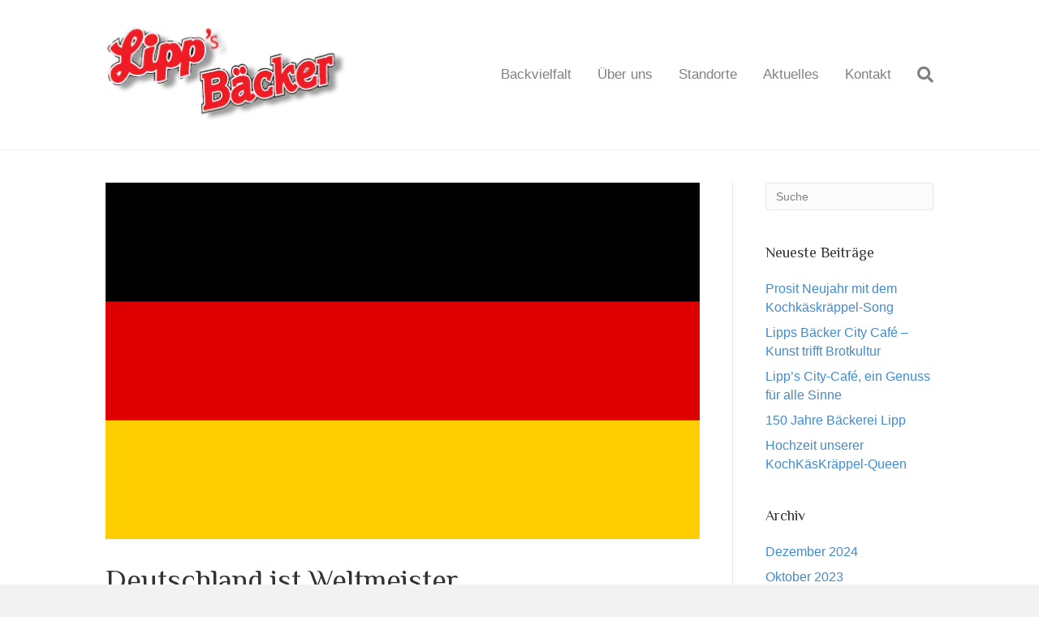

--- FILE ---
content_type: text/html; charset=UTF-8
request_url: https://lipps-baecker.de/deutschland-ist-weltmeister/
body_size: 177859
content:
<!DOCTYPE html>
<html lang="de">
<head>
<meta charset="UTF-8" />
<meta name='viewport' content='width=device-width, initial-scale=1.0' />
<meta http-equiv='X-UA-Compatible' content='IE=edge' />
<link rel="profile" href="https://gmpg.org/xfn/11" />
<title>Deutschland ist Weltmeister&#8230; &#8211; Lipp&#039;s Bäcker</title>
<link rel='dns-prefetch' href='//fonts.googleapis.com' />
<link rel='dns-prefetch' href='//s.w.org' />
<link href='https://fonts.gstatic.com' crossorigin rel='preconnect' />
<link rel="alternate" type="application/rss+xml" title="Lipp&#039;s Bäcker &raquo; Feed" href="https://lipps-baecker.de/feed/" />
<link rel="alternate" type="application/rss+xml" title="Lipp&#039;s Bäcker &raquo; Kommentar-Feed" href="https://lipps-baecker.de/comments/feed/" />
<link rel="alternate" type="application/rss+xml" title="Lipp&#039;s Bäcker &raquo; Deutschland ist Weltmeister&#8230;-Kommentar-Feed" href="https://lipps-baecker.de/deutschland-ist-weltmeister/feed/" />
		<script>
			window._wpemojiSettings = {"baseUrl":"https:\/\/s.w.org\/images\/core\/emoji\/13.0.1\/72x72\/","ext":".png","svgUrl":"https:\/\/s.w.org\/images\/core\/emoji\/13.0.1\/svg\/","svgExt":".svg","source":{"concatemoji":"https:\/\/lipps-baecker.de\/wp-includes\/js\/wp-emoji-release.min.js?ver=5.6.16"}};
			!function(e,a,t){var n,r,o,i=a.createElement("canvas"),p=i.getContext&&i.getContext("2d");function s(e,t){var a=String.fromCharCode;p.clearRect(0,0,i.width,i.height),p.fillText(a.apply(this,e),0,0);e=i.toDataURL();return p.clearRect(0,0,i.width,i.height),p.fillText(a.apply(this,t),0,0),e===i.toDataURL()}function c(e){var t=a.createElement("script");t.src=e,t.defer=t.type="text/javascript",a.getElementsByTagName("head")[0].appendChild(t)}for(o=Array("flag","emoji"),t.supports={everything:!0,everythingExceptFlag:!0},r=0;r<o.length;r++)t.supports[o[r]]=function(e){if(!p||!p.fillText)return!1;switch(p.textBaseline="top",p.font="600 32px Arial",e){case"flag":return s([127987,65039,8205,9895,65039],[127987,65039,8203,9895,65039])?!1:!s([55356,56826,55356,56819],[55356,56826,8203,55356,56819])&&!s([55356,57332,56128,56423,56128,56418,56128,56421,56128,56430,56128,56423,56128,56447],[55356,57332,8203,56128,56423,8203,56128,56418,8203,56128,56421,8203,56128,56430,8203,56128,56423,8203,56128,56447]);case"emoji":return!s([55357,56424,8205,55356,57212],[55357,56424,8203,55356,57212])}return!1}(o[r]),t.supports.everything=t.supports.everything&&t.supports[o[r]],"flag"!==o[r]&&(t.supports.everythingExceptFlag=t.supports.everythingExceptFlag&&t.supports[o[r]]);t.supports.everythingExceptFlag=t.supports.everythingExceptFlag&&!t.supports.flag,t.DOMReady=!1,t.readyCallback=function(){t.DOMReady=!0},t.supports.everything||(n=function(){t.readyCallback()},a.addEventListener?(a.addEventListener("DOMContentLoaded",n,!1),e.addEventListener("load",n,!1)):(e.attachEvent("onload",n),a.attachEvent("onreadystatechange",function(){"complete"===a.readyState&&t.readyCallback()})),(n=t.source||{}).concatemoji?c(n.concatemoji):n.wpemoji&&n.twemoji&&(c(n.twemoji),c(n.wpemoji)))}(window,document,window._wpemojiSettings);
		</script>
		<style>
img.wp-smiley,
img.emoji {
	display: inline !important;
	border: none !important;
	box-shadow: none !important;
	height: 1em !important;
	width: 1em !important;
	margin: 0 .07em !important;
	vertical-align: -0.1em !important;
	background: none !important;
	padding: 0 !important;
}
</style>
	<link rel='stylesheet' id='wp-block-library-css'  href='https://lipps-baecker.de/wp-includes/css/dist/block-library/style.min.css?ver=5.6.16' media='all' />
<link rel='stylesheet' id='wp-block-library-theme-css'  href='https://lipps-baecker.de/wp-includes/css/dist/block-library/theme.min.css?ver=5.6.16' media='all' />
<link rel='stylesheet' id='borlabs-cookie-css'  href='https://lipps-baecker.de/wp-content/cache/borlabs-cookie/borlabs-cookie_1_de.css?ver=2.2.14-7' media='all' />
<link rel='stylesheet' id='tablepress-default-css'  href='https://lipps-baecker.de/wp-content/plugins/tablepress/css/default.min.css?ver=1.14' media='all' />
<link rel='stylesheet' id='jquery-magnificpopup-css'  href='https://lipps-baecker.de/wp-content/plugins/bb-plugin/css/jquery.magnificpopup.min.css?ver=2.5.1.1' media='all' />
<link rel='stylesheet' id='bootstrap-css'  href='https://lipps-baecker.de/wp-content/themes/bb-theme/css/bootstrap.min.css?ver=1.7.7' media='all' />
<link rel='stylesheet' id='fl-automator-skin-css'  href='https://lipps-baecker.de/wp-content/uploads/bb-theme/skin-614ca74f8e779.css?ver=1.7.7' media='all' />
<link rel='stylesheet' id='fl-child-theme-css'  href='https://lipps-baecker.de/wp-content/themes/bb-theme-child/style.css?ver=5.6.16' media='all' />
<link rel='stylesheet' id='fl-builder-google-fonts-23469517c6300ebd722d26ba5d667d02-css'  href='//fonts.googleapis.com/css?family=Philosopher%3A400&#038;ver=5.6.16' media='all' />
<script src='https://lipps-baecker.de/wp-includes/js/jquery/jquery.min.js?ver=3.5.1' id='jquery-core-js'></script>
<script src='https://lipps-baecker.de/wp-includes/js/jquery/jquery-migrate.min.js?ver=3.3.2' id='jquery-migrate-js'></script>
<link rel="https://api.w.org/" href="https://lipps-baecker.de/wp-json/" /><link rel="alternate" type="application/json" href="https://lipps-baecker.de/wp-json/wp/v2/posts/362" /><link rel="EditURI" type="application/rsd+xml" title="RSD" href="https://lipps-baecker.de/xmlrpc.php?rsd" />
<link rel="wlwmanifest" type="application/wlwmanifest+xml" href="https://lipps-baecker.de/wp-includes/wlwmanifest.xml" /> 
<meta name="generator" content="WordPress 5.6.16" />
<link rel="canonical" href="https://lipps-baecker.de/deutschland-ist-weltmeister/" />
<link rel='shortlink' href='https://lipps-baecker.de/?p=362' />
<link rel="alternate" type="application/json+oembed" href="https://lipps-baecker.de/wp-json/oembed/1.0/embed?url=https%3A%2F%2Flipps-baecker.de%2Fdeutschland-ist-weltmeister%2F" />
<link rel="alternate" type="text/xml+oembed" href="https://lipps-baecker.de/wp-json/oembed/1.0/embed?url=https%3A%2F%2Flipps-baecker.de%2Fdeutschland-ist-weltmeister%2F&#038;format=xml" />
<link rel="pingback" href="https://lipps-baecker.de/xmlrpc.php">
<link rel="icon" href="https://lipps-baecker.de/wp-content/uploads/2018/06/cropped-Lipps-bäcker-logo-32x32.png" sizes="32x32" />
<link rel="icon" href="https://lipps-baecker.de/wp-content/uploads/2018/06/cropped-Lipps-bäcker-logo-192x192.png" sizes="192x192" />
<link rel="apple-touch-icon" href="https://lipps-baecker.de/wp-content/uploads/2018/06/cropped-Lipps-bäcker-logo-180x180.png" />
<meta name="msapplication-TileImage" content="https://lipps-baecker.de/wp-content/uploads/2018/06/cropped-Lipps-bäcker-logo-270x270.png" />
		<style id="wp-custom-css">
			.hbox
{
	padding:0;
	transition: transform .4s;
}

.hbox:hover

{

	 -ms-transform: scale(1.5); /* IE 9 */
    -webkit-transform: scale(1.5); /* Safari 3-8 */
    transform: scale(1.5); 
	
	
z-index: 1;
}

.fl-input-group 
{
	color:#ffff;
}		</style>
		<!-- Global site tag (gtag.js) - Google Analytics -->
<script async src="https://www.googletagmanager.com/gtag/js?id=UA-120567595-1"></script>
<script>
  window.dataLayer = window.dataLayer || [];
  function gtag(){dataLayer.push(arguments);}
  gtag('js', new Date());

  gtag('config', 'UA-120567595-1');
</script>

</head>
<body class="post-template-default single single-post postid-362 single-format-standard fl-framework-bootstrap fl-preset-default fl-full-width fl-has-sidebar fl-search-active" itemscope="itemscope" itemtype="https://schema.org/WebPage">
<a aria-label="Zum Inhalt springen" class="fl-screen-reader-text" href="#fl-main-content">Zum Inhalt springen</a><div class="fl-page">
	<header class="fl-page-header fl-page-header-fixed fl-page-nav-right fl-page-nav-toggle-button fl-page-nav-toggle-visible-mobile"  role="banner">
	<div class="fl-page-header-wrap">
		<div class="fl-page-header-container container">
			<div class="fl-page-header-row row">
				<div class="col-sm-12 col-md-3 fl-page-logo-wrap">
					<div class="fl-page-header-logo">
						<a href="https://lipps-baecker.de/"><img loading="false" data-no-lazy="1" class="fl-logo-img" itemscope itemtype="https://schema.org/ImageObject" src="https://lipps-baecker.de/wp-content/uploads/2018/06/Lipps-bäcker-logo.png" data-retina="" title="" alt="Lipp&#039;s Bäcker" /><meta itemprop="name" content="Lipp&#039;s Bäcker" /></a>
					</div>
				</div>
				<div class="col-sm-12 col-md-9 fl-page-fixed-nav-wrap">
					<div class="fl-page-nav-wrap">
						<nav class="fl-page-nav fl-nav navbar navbar-default navbar-expand-md" aria-label="Header Menü" role="navigation">
							<button type="button" class="navbar-toggle navbar-toggler" data-toggle="collapse" data-target=".fl-page-nav-collapse">
								<span>Menü</span>
							</button>
							<div class="fl-page-nav-collapse collapse navbar-collapse">
								<ul id="menu-mainmenu" class="nav navbar-nav navbar-right menu fl-theme-menu"><li id="menu-item-45" class="menu-item menu-item-type-post_type menu-item-object-page menu-item-has-children menu-item-45 nav-item"><a href="https://lipps-baecker.de/backvielfalt/" class="nav-link">Backvielfalt</a><div class="fl-submenu-icon-wrap"><span class="fl-submenu-toggle-icon"></span></div>
<ul class="sub-menu">
	<li id="menu-item-46" class="menu-item menu-item-type-post_type menu-item-object-page menu-item-46 nav-item"><a href="https://lipps-baecker.de/backvielfalt/brote/" class="nav-link">Brote</a></li>
	<li id="menu-item-47" class="menu-item menu-item-type-post_type menu-item-object-page menu-item-47 nav-item"><a href="https://lipps-baecker.de/backvielfalt/konditorei/" class="nav-link">Konditorei</a></li>
</ul>
</li>
<li id="menu-item-57" class="menu-item menu-item-type-post_type menu-item-object-page menu-item-has-children menu-item-57 nav-item"><a href="https://lipps-baecker.de/ueber-uns/" class="nav-link">Über uns</a><div class="fl-submenu-icon-wrap"><span class="fl-submenu-toggle-icon"></span></div>
<ul class="sub-menu">
	<li id="menu-item-60" class="menu-item menu-item-type-post_type menu-item-object-page menu-item-60 nav-item"><a href="https://lipps-baecker.de/ueber-uns/tradition/" class="nav-link">Tradition</a></li>
	<li id="menu-item-61" class="menu-item menu-item-type-post_type menu-item-object-page menu-item-61 nav-item"><a href="https://lipps-baecker.de/ueber-uns/zertifikate/" class="nav-link">Zertifikate</a></li>
</ul>
</li>
<li id="menu-item-52" class="menu-item menu-item-type-post_type menu-item-object-page menu-item-has-children menu-item-52 nav-item"><a href="https://lipps-baecker.de/standorte/filiale-backstube-in-wald-michelbach/" class="nav-link">Standorte</a><div class="fl-submenu-icon-wrap"><span class="fl-submenu-toggle-icon"></span></div>
<ul class="sub-menu">
	<li id="menu-item-51" class="menu-item menu-item-type-post_type menu-item-object-page menu-item-51 nav-item"><a href="https://lipps-baecker.de/standorte/city-filiale-sb-cafe-wald-michelbach/" class="nav-link">City Filiale &#038; SB Cafe Wald-Michelbach</a></li>
	<li id="menu-item-55" class="menu-item menu-item-type-post_type menu-item-object-page menu-item-55 nav-item"><a href="https://lipps-baecker.de/standorte/filiale-ober-abtsteinach/" class="nav-link">Filiale Ober-Abtsteinach</a></li>
</ul>
</li>
<li id="menu-item-44" class="menu-item menu-item-type-post_type menu-item-object-page current_page_parent menu-item-44 nav-item"><a href="https://lipps-baecker.de/aktuelles/" class="nav-link">Aktuelles</a></li>
<li id="menu-item-48" class="menu-item menu-item-type-post_type menu-item-object-page menu-item-48 nav-item"><a href="https://lipps-baecker.de/kontakt/" class="nav-link">Kontakt</a></li>
</ul>							</div>
						</nav>
					</div>
				</div>
			</div>
		</div>
	</div>
</header><!-- .fl-page-header-fixed -->
<header class="fl-page-header fl-page-header-primary fl-page-nav-right fl-page-nav-toggle-button fl-page-nav-toggle-visible-mobile" itemscope="itemscope" itemtype="https://schema.org/WPHeader"  role="banner">
	<div class="fl-page-header-wrap">
		<div class="fl-page-header-container container">
			<div class="fl-page-header-row row">
				<div class="col-sm-12 col-md-4 fl-page-header-logo-col">
					<div class="fl-page-header-logo" itemscope="itemscope" itemtype="https://schema.org/Organization">
						<a href="https://lipps-baecker.de/" itemprop="url"><img loading="false" data-no-lazy="1" class="fl-logo-img" itemscope itemtype="https://schema.org/ImageObject" src="https://lipps-baecker.de/wp-content/uploads/2018/06/Lipps-bäcker-logo.png" data-retina="" title="" alt="Lipp&#039;s Bäcker" /><meta itemprop="name" content="Lipp&#039;s Bäcker" /></a>
											</div>
				</div>
				<div class="col-sm-12 col-md-8 fl-page-nav-col">
					<div class="fl-page-nav-wrap">
						<nav class="fl-page-nav fl-nav navbar navbar-default navbar-expand-md" aria-label="Header Menü" itemscope="itemscope" itemtype="https://schema.org/SiteNavigationElement" role="navigation">
							<button type="button" class="navbar-toggle navbar-toggler" data-toggle="collapse" data-target=".fl-page-nav-collapse">
								<span>Menü</span>
							</button>
							<div class="fl-page-nav-collapse collapse navbar-collapse">
								<div class="fl-page-nav-search">
	<a href="javascript:void(0);" class="fas fa-search" aria-label="Suchen" aria-expanded="false" aria-haspopup="true" id='flsearchform'></a>
	<form method="get" role="search" aria-label="Suchen" action="https://lipps-baecker.de/" title="Geben Sie ein und drücken Sie die Eingabetaste, um zu suchen.">
		<input type="search" class="fl-search-input form-control" name="s" placeholder="Suchen" value="" aria-labelledby="flsearchform" />
	</form>
</div>
<ul id="menu-mainmenu-1" class="nav navbar-nav navbar-right menu fl-theme-menu"><li class="menu-item menu-item-type-post_type menu-item-object-page menu-item-has-children menu-item-45 nav-item"><a href="https://lipps-baecker.de/backvielfalt/" class="nav-link">Backvielfalt</a><div class="fl-submenu-icon-wrap"><span class="fl-submenu-toggle-icon"></span></div>
<ul class="sub-menu">
	<li class="menu-item menu-item-type-post_type menu-item-object-page menu-item-46 nav-item"><a href="https://lipps-baecker.de/backvielfalt/brote/" class="nav-link">Brote</a></li>
	<li class="menu-item menu-item-type-post_type menu-item-object-page menu-item-47 nav-item"><a href="https://lipps-baecker.de/backvielfalt/konditorei/" class="nav-link">Konditorei</a></li>
</ul>
</li>
<li class="menu-item menu-item-type-post_type menu-item-object-page menu-item-has-children menu-item-57 nav-item"><a href="https://lipps-baecker.de/ueber-uns/" class="nav-link">Über uns</a><div class="fl-submenu-icon-wrap"><span class="fl-submenu-toggle-icon"></span></div>
<ul class="sub-menu">
	<li class="menu-item menu-item-type-post_type menu-item-object-page menu-item-60 nav-item"><a href="https://lipps-baecker.de/ueber-uns/tradition/" class="nav-link">Tradition</a></li>
	<li class="menu-item menu-item-type-post_type menu-item-object-page menu-item-61 nav-item"><a href="https://lipps-baecker.de/ueber-uns/zertifikate/" class="nav-link">Zertifikate</a></li>
</ul>
</li>
<li class="menu-item menu-item-type-post_type menu-item-object-page menu-item-has-children menu-item-52 nav-item"><a href="https://lipps-baecker.de/standorte/filiale-backstube-in-wald-michelbach/" class="nav-link">Standorte</a><div class="fl-submenu-icon-wrap"><span class="fl-submenu-toggle-icon"></span></div>
<ul class="sub-menu">
	<li class="menu-item menu-item-type-post_type menu-item-object-page menu-item-51 nav-item"><a href="https://lipps-baecker.de/standorte/city-filiale-sb-cafe-wald-michelbach/" class="nav-link">City Filiale &#038; SB Cafe Wald-Michelbach</a></li>
	<li class="menu-item menu-item-type-post_type menu-item-object-page menu-item-55 nav-item"><a href="https://lipps-baecker.de/standorte/filiale-ober-abtsteinach/" class="nav-link">Filiale Ober-Abtsteinach</a></li>
</ul>
</li>
<li class="menu-item menu-item-type-post_type menu-item-object-page current_page_parent menu-item-44 nav-item"><a href="https://lipps-baecker.de/aktuelles/" class="nav-link">Aktuelles</a></li>
<li class="menu-item menu-item-type-post_type menu-item-object-page menu-item-48 nav-item"><a href="https://lipps-baecker.de/kontakt/" class="nav-link">Kontakt</a></li>
</ul>							</div>
						</nav>
					</div>
				</div>
			</div>
		</div>
	</div>
</header><!-- .fl-page-header -->
	<div id="fl-main-content" class="fl-page-content" itemprop="mainContentOfPage" role="main">

		
<div class="container">
	<div class="row">

		
		<div class="fl-content fl-content-left col-md-9">
			<article class="fl-post post-362 post type-post status-publish format-standard has-post-thumbnail hentry category-wm-2018" id="fl-post-362" itemscope itemtype="https://schema.org/BlogPosting">

					<div class="fl-post-thumb">
			<img width="1000" height="600" src="https://lipps-baecker.de/wp-content/uploads/2018/06/Deutschland.jpg" class="attachment-large size-large wp-post-image" alt="" loading="lazy" itemprop="image" srcset="https://lipps-baecker.de/wp-content/uploads/2018/06/Deutschland.jpg 1000w, https://lipps-baecker.de/wp-content/uploads/2018/06/Deutschland-300x180.jpg 300w, https://lipps-baecker.de/wp-content/uploads/2018/06/Deutschland-768x461.jpg 768w" sizes="(max-width: 1000px) 100vw, 1000px" />		</div>
			
	<header class="fl-post-header" role="banner">
		<h1 class="fl-post-title" itemprop="headline">
			Deutschland ist Weltmeister&#8230;					</h1>
		<div class="fl-post-meta fl-post-meta-top"><span class="fl-post-date">Juni 11, 2018</span><span class="fl-sep"> | </span><span class="fl-comments-popup-link"><a href="https://lipps-baecker.de/deutschland-ist-weltmeister/#comments" tabindex="-1" aria-hidden="true"><span aria-label="Kommentare: 86">86 <i aria-hidden="true" class="fas fa-comments"></i></span></a></span></div><meta itemscope itemprop="mainEntityOfPage" itemtype="https://schema.org/WebPage" itemid="https://lipps-baecker.de/deutschland-ist-weltmeister/" content="Deutschland ist Weltmeister&#8230;" /><meta itemprop="datePublished" content="2018-06-11" /><meta itemprop="dateModified" content="2018-06-18" /><div itemprop="publisher" itemscope itemtype="https://schema.org/Organization"><meta itemprop="name" content="Lipp&#039;s Bäcker"><div itemprop="logo" itemscope itemtype="https://schema.org/ImageObject"><meta itemprop="url" content="https://lipps-baecker.de/wp-content/uploads/2018/06/Lipps-bäcker-logo.png"></div></div><div itemscope itemprop="author" itemtype="https://schema.org/Person"><meta itemprop="url" content="https://lipps-baecker.de/author/lipps-baecker/" /><meta itemprop="name" content="Birgit Klemenz" /></div><div itemscope itemprop="image" itemtype="https://schema.org/ImageObject"><meta itemprop="url" content="https://lipps-baecker.de/wp-content/uploads/2018/06/Deutschland.jpg" /><meta itemprop="width" content="1000" /><meta itemprop="height" content="600" /></div><div itemprop="interactionStatistic" itemscope itemtype="https://schema.org/InteractionCounter"><meta itemprop="interactionType" content="https://schema.org/CommentAction" /><meta itemprop="userInteractionCount" content="86" /></div>	</header><!-- .fl-post-header -->

			
			
	
	<div class="fl-post-content clearfix" itemprop="text">
		<p>Wir sind Exportweltmeister, wir haben weltweit das beste Image, wir haben den Buchdruck, das Auto, das Fahrrad, Insulin, Aspirin, den Kaffeefilter, Zeppeline, Düsentriebwerke, Kindergärten, das Gummibärchen, und, und, und&#8230; erfunden.</p>
<p>Wir sind eine der besten und fortschrittlichsten Medizinstätten der Welt, viele deutsche Unternehmen sind Weltmarktführer&#8230; und deutsches Brot gehört neben den Pyramiden von Gizeh, der chinesischen Mauer und der Akropolis zum UNESCO Weltkulturerbe.</p>
<p>Heute macht sich ein weiterer deutscher Weltmeister auf den Weg nach Russland, um dort seinen Titel zu verteidigen. Jawohl, auch im Fußball sind wir viermaliger und amtierender Weltmeister und unsere Fußballnationalmannschaft wird alles daransetzen, dass das auch die nächsten vier Jahre so bleibt!</p>
<h4><strong>Wenn auch ihr Sieger sein wollt, dann macht mit bei unserem WM Gewinnspiel&#8230;</strong></h4>
<p><span style="float: none;background-color: transparent;color: #333333;cursor: text;font-family: Georgia,'Times New Roman','Bitstream Charter',Times,serif;font-size: 16px;font-style: normal;font-variant: normal;font-weight: 400;letter-spacing: normal;text-align: left;text-decoration: none;text-indent: 0px">Wenn die Fußball-WM beginnt wird jeder zu Bundestrainer Jogi Löw und weiß alles besser,&#8230; aber weißt du auch, wie unsere Jungs spielen werden?</span> Wie hoch werden sie gewinnen, wie souverän werden sie ihre Spiele bestreiten, wie weit kommen sie im Turnier? Wenn du den richtigen Riecher hast und weißt, wie die Spiele enden, dann mach mit bei unserem Gewinnspiel!</p>
<p>Zu jedem Deutschlandspiel bei der WM 2018 in Russland verlosen wir ein &#8222;<strong>Lipp&#8217;s Bäcker Schlemmerpaket</strong>&#8220; voll mit köstlichen Brot- und Backwaren!!!</p>
<p>Alles, was ihr tun müsst, ist, das richtige Ergebnis jedes Deutschlandspiels bis zum Anpfiff der jeweiligen Partie hier auf der Webseite von Lipp‘s Bäcker unter dem Beitrag in den Kommentaren zu posten. Sollte es mehrere richtige Ergebnisse geben, entscheidet das Los. Der Gewinner wird dann per Mail benachrichtigt und kann sich seinen Gewinn in unserem Hauptgeschäft Im Wetzkeil abholen.</p>
<p>Ach ja,… das Bierbrauen haben wir Deutschen auch erfunden. Dann klappt das auch mit der Auswahl an Getränken zu den Spielen!!!</p>
	</div><!-- .fl-post-content -->

	
	<div class="fl-post-meta fl-post-meta-bottom"><div class="fl-post-cats-tags">Geposted in <a href="https://lipps-baecker.de/category/wm-2018/" rel="category tag">WM 2018</a></div></div>	<div class="fl-post-nav clearfix"><span class="fl-post-nav-prev"><a href="https://lipps-baecker.de/spende-fuer-circus-sarrani/" rel="prev">&larr; Spende für Circus Sarrani</a></span><span class="fl-post-nav-next"><a href="https://lipps-baecker.de/vom-chef-persoenlich/" rel="next">Vom Chef persönlich&#8230; &rarr;</a></span></div>	
</article>
<div class="fl-comments">

	
		<div class="fl-comments-list">

		<h3 class="fl-comments-list-title">
			86 Kommentare		</h3>

		<ol id="comments">
		<li class="comment even thread-even depth-1" id="li-comment-2">
	<div id="comment-2" class="comment-body clearfix">

		<div class="comment-meta">
			<span class="comment-avatar">
				<img alt='' src='https://secure.gravatar.com/avatar/e3530bb3a163b4861c8fa36b2f17ae31?s=80&#038;d=mm&#038;r=g' srcset='https://secure.gravatar.com/avatar/e3530bb3a163b4861c8fa36b2f17ae31?s=160&#038;d=mm&#038;r=g 2x' class='avatar avatar-80 photo' height='80' width='80' loading='lazy'/>			</span>
			Veröffentlich von <span class="comment-author-link">Karl Emig</span> <span class="comment-date">am Juni 14, 2018 um 1:55 p.m.</span>
		</div><!-- .comment-meta -->

		<div class="comment-content clearfix">
						<p>2:0 Deutschland</p>
					</div><!-- .comment-content -->

		<br /><br />
	</div><!-- .comment-body -->
</li><!-- #comment-## -->
<li class="comment odd alt thread-odd thread-alt depth-1" id="li-comment-3">
	<div id="comment-3" class="comment-body clearfix">

		<div class="comment-meta">
			<span class="comment-avatar">
				<img alt='' src='https://secure.gravatar.com/avatar/0f92813884ee0ad93f4f8fc10b2780e2?s=80&#038;d=mm&#038;r=g' srcset='https://secure.gravatar.com/avatar/0f92813884ee0ad93f4f8fc10b2780e2?s=160&#038;d=mm&#038;r=g 2x' class='avatar avatar-80 photo' height='80' width='80' loading='lazy'/>			</span>
			Veröffentlich von <span class="comment-author-link">Sarah Rieger</span> <span class="comment-date">am Juni 14, 2018 um 6:23 p.m.</span>
		</div><!-- .comment-meta -->

		<div class="comment-content clearfix">
						<p>3:1</p>
					</div><!-- .comment-content -->

		<br /><br />
	</div><!-- .comment-body -->
</li><!-- #comment-## -->
<li class="comment even thread-even depth-1" id="li-comment-4">
	<div id="comment-4" class="comment-body clearfix">

		<div class="comment-meta">
			<span class="comment-avatar">
				<img alt='' src='https://secure.gravatar.com/avatar/dad8889edf3bc63c3b0e7bc400cdc3fe?s=80&#038;d=mm&#038;r=g' srcset='https://secure.gravatar.com/avatar/dad8889edf3bc63c3b0e7bc400cdc3fe?s=160&#038;d=mm&#038;r=g 2x' class='avatar avatar-80 photo' height='80' width='80' loading='lazy'/>			</span>
			Veröffentlich von <span class="comment-author-link">Ma Gü</span> <span class="comment-date">am Juni 14, 2018 um 9:45 p.m.</span>
		</div><!-- .comment-meta -->

		<div class="comment-content clearfix">
						<p>3:0 für DE</p>
					</div><!-- .comment-content -->

		<br /><br />
	</div><!-- .comment-body -->
</li><!-- #comment-## -->
<li class="comment odd alt thread-odd thread-alt depth-1" id="li-comment-5">
	<div id="comment-5" class="comment-body clearfix">

		<div class="comment-meta">
			<span class="comment-avatar">
				<img alt='' src='https://secure.gravatar.com/avatar/abd4c8b1ad33420829fd8c1b6887bf8c?s=80&#038;d=mm&#038;r=g' srcset='https://secure.gravatar.com/avatar/abd4c8b1ad33420829fd8c1b6887bf8c?s=160&#038;d=mm&#038;r=g 2x' class='avatar avatar-80 photo' height='80' width='80' loading='lazy'/>			</span>
			Veröffentlich von <span class="comment-author-link">Margret Bülow</span> <span class="comment-date">am Juni 15, 2018 um 7:47 a.m.</span>
		</div><!-- .comment-meta -->

		<div class="comment-content clearfix">
						<p>1:0</p>
					</div><!-- .comment-content -->

		<br /><br />
	</div><!-- .comment-body -->
</li><!-- #comment-## -->
<li class="comment even thread-even depth-1" id="li-comment-6">
	<div id="comment-6" class="comment-body clearfix">

		<div class="comment-meta">
			<span class="comment-avatar">
				<img alt='' src='https://secure.gravatar.com/avatar/97e1632c434b90fb1b20ec6c1a0e05c5?s=80&#038;d=mm&#038;r=g' srcset='https://secure.gravatar.com/avatar/97e1632c434b90fb1b20ec6c1a0e05c5?s=160&#038;d=mm&#038;r=g 2x' class='avatar avatar-80 photo' height='80' width='80' loading='lazy'/>			</span>
			Veröffentlich von <span class="comment-author-link">Karlheinz Haag</span> <span class="comment-date">am Juni 15, 2018 um 5:41 p.m.</span>
		</div><!-- .comment-meta -->

		<div class="comment-content clearfix">
						<p>1:1</p>
					</div><!-- .comment-content -->

		<br /><br />
	</div><!-- .comment-body -->
</li><!-- #comment-## -->
<li class="comment odd alt thread-odd thread-alt depth-1" id="li-comment-7">
	<div id="comment-7" class="comment-body clearfix">

		<div class="comment-meta">
			<span class="comment-avatar">
				<img alt='' src='https://secure.gravatar.com/avatar/97e1632c434b90fb1b20ec6c1a0e05c5?s=80&#038;d=mm&#038;r=g' srcset='https://secure.gravatar.com/avatar/97e1632c434b90fb1b20ec6c1a0e05c5?s=160&#038;d=mm&#038;r=g 2x' class='avatar avatar-80 photo' height='80' width='80' loading='lazy'/>			</span>
			Veröffentlich von <span class="comment-author-link">Karlheinz Haag</span> <span class="comment-date">am Juni 15, 2018 um 5:42 p.m.</span>
		</div><!-- .comment-meta -->

		<div class="comment-content clearfix">
						<p>Schau mer mal&#8230;&#8230;</p>
					</div><!-- .comment-content -->

		<br /><br />
	</div><!-- .comment-body -->
</li><!-- #comment-## -->
<li class="comment even thread-even depth-1" id="li-comment-8">
	<div id="comment-8" class="comment-body clearfix">

		<div class="comment-meta">
			<span class="comment-avatar">
				<img alt='' src='https://secure.gravatar.com/avatar/2dbaa017b1800a8e2bcb885a4cabfe7e?s=80&#038;d=mm&#038;r=g' srcset='https://secure.gravatar.com/avatar/2dbaa017b1800a8e2bcb885a4cabfe7e?s=160&#038;d=mm&#038;r=g 2x' class='avatar avatar-80 photo' height='80' width='80' loading='lazy'/>			</span>
			Veröffentlich von <span class="comment-author-link">Grete Klopfer</span> <span class="comment-date">am Juni 15, 2018 um 8:47 p.m.</span>
		</div><!-- .comment-meta -->

		<div class="comment-content clearfix">
						<p>1:0</p>
					</div><!-- .comment-content -->

		<br /><br />
	</div><!-- .comment-body -->
</li><!-- #comment-## -->
<li class="comment odd alt thread-odd thread-alt depth-1" id="li-comment-9">
	<div id="comment-9" class="comment-body clearfix">

		<div class="comment-meta">
			<span class="comment-avatar">
				<img alt='' src='https://secure.gravatar.com/avatar/abd4c8b1ad33420829fd8c1b6887bf8c?s=80&#038;d=mm&#038;r=g' srcset='https://secure.gravatar.com/avatar/abd4c8b1ad33420829fd8c1b6887bf8c?s=160&#038;d=mm&#038;r=g 2x' class='avatar avatar-80 photo' height='80' width='80' loading='lazy'/>			</span>
			Veröffentlich von <span class="comment-author-link">Karin Sterr</span> <span class="comment-date">am Juni 15, 2018 um 8:49 p.m.</span>
		</div><!-- .comment-meta -->

		<div class="comment-content clearfix">
						<p>3:2</p>
					</div><!-- .comment-content -->

		<br /><br />
	</div><!-- .comment-body -->
</li><!-- #comment-## -->
<li class="comment even thread-even depth-1" id="li-comment-10">
	<div id="comment-10" class="comment-body clearfix">

		<div class="comment-meta">
			<span class="comment-avatar">
				<img alt='' src='https://secure.gravatar.com/avatar/6333d31f4969bd7f1dcd7e67f390eb99?s=80&#038;d=mm&#038;r=g' srcset='https://secure.gravatar.com/avatar/6333d31f4969bd7f1dcd7e67f390eb99?s=160&#038;d=mm&#038;r=g 2x' class='avatar avatar-80 photo' height='80' width='80' loading='lazy'/>			</span>
			Veröffentlich von <span class="comment-author-link">Stephanie Wolf</span> <span class="comment-date">am Juni 16, 2018 um 6:49 a.m.</span>
		</div><!-- .comment-meta -->

		<div class="comment-content clearfix">
						<p>2:1</p>
					</div><!-- .comment-content -->

		<br /><br />
	</div><!-- .comment-body -->
</li><!-- #comment-## -->
<li class="comment odd alt thread-odd thread-alt depth-1" id="li-comment-11">
	<div id="comment-11" class="comment-body clearfix">

		<div class="comment-meta">
			<span class="comment-avatar">
				<img alt='' src='https://secure.gravatar.com/avatar/58b90328ea7f52a756cd13a2571b9c35?s=80&#038;d=mm&#038;r=g' srcset='https://secure.gravatar.com/avatar/58b90328ea7f52a756cd13a2571b9c35?s=160&#038;d=mm&#038;r=g 2x' class='avatar avatar-80 photo' height='80' width='80' loading='lazy'/>			</span>
			Veröffentlich von <span class="comment-author-link">Claus Ebert</span> <span class="comment-date">am Juni 16, 2018 um 7:39 a.m.</span>
		</div><!-- .comment-meta -->

		<div class="comment-content clearfix">
						<p>Wir gewinnen 1:0</p>
					</div><!-- .comment-content -->

		<br /><br />
	</div><!-- .comment-body -->
</li><!-- #comment-## -->
<li class="comment even thread-even depth-1" id="li-comment-12">
	<div id="comment-12" class="comment-body clearfix">

		<div class="comment-meta">
			<span class="comment-avatar">
				<img alt='' src='https://secure.gravatar.com/avatar/7bf8b52bb6b2fbaef2430bbdb0bb3f5f?s=80&#038;d=mm&#038;r=g' srcset='https://secure.gravatar.com/avatar/7bf8b52bb6b2fbaef2430bbdb0bb3f5f?s=160&#038;d=mm&#038;r=g 2x' class='avatar avatar-80 photo' height='80' width='80' loading='lazy'/>			</span>
			Veröffentlich von <span class="comment-author-link">Jennifer Pasekel</span> <span class="comment-date">am Juni 16, 2018 um 8:03 a.m.</span>
		</div><!-- .comment-meta -->

		<div class="comment-content clearfix">
						<p>2:1für deutschland</p>
					</div><!-- .comment-content -->

		<br /><br />
	</div><!-- .comment-body -->
</li><!-- #comment-## -->
<li class="comment odd alt thread-odd thread-alt depth-1" id="li-comment-13">
	<div id="comment-13" class="comment-body clearfix">

		<div class="comment-meta">
			<span class="comment-avatar">
				<img alt='' src='https://secure.gravatar.com/avatar/cd202019fb150aab6f12355cd8d2d7dc?s=80&#038;d=mm&#038;r=g' srcset='https://secure.gravatar.com/avatar/cd202019fb150aab6f12355cd8d2d7dc?s=160&#038;d=mm&#038;r=g 2x' class='avatar avatar-80 photo' height='80' width='80' loading='lazy'/>			</span>
			Veröffentlich von <span class="comment-author-link">Steffi Dreyer</span> <span class="comment-date">am Juni 16, 2018 um 8:14 a.m.</span>
		</div><!-- .comment-meta -->

		<div class="comment-content clearfix">
						<p>2:1 für Deutschland</p>
					</div><!-- .comment-content -->

		<br /><br />
	</div><!-- .comment-body -->
</li><!-- #comment-## -->
<li class="comment even thread-even depth-1" id="li-comment-14">
	<div id="comment-14" class="comment-body clearfix">

		<div class="comment-meta">
			<span class="comment-avatar">
				<img alt='' src='https://secure.gravatar.com/avatar/e3530bb3a163b4861c8fa36b2f17ae31?s=80&#038;d=mm&#038;r=g' srcset='https://secure.gravatar.com/avatar/e3530bb3a163b4861c8fa36b2f17ae31?s=160&#038;d=mm&#038;r=g 2x' class='avatar avatar-80 photo' height='80' width='80' loading='lazy'/>			</span>
			Veröffentlich von <span class="comment-author-link">Karl Emig</span> <span class="comment-date">am Juni 16, 2018 um 9:12 a.m.</span>
		</div><!-- .comment-meta -->

		<div class="comment-content clearfix">
						<p>3 :0 Deutschland</p>
					</div><!-- .comment-content -->

		<br /><br />
	</div><!-- .comment-body -->
</li><!-- #comment-## -->
<li class="comment odd alt thread-odd thread-alt depth-1" id="li-comment-15">
	<div id="comment-15" class="comment-body clearfix">

		<div class="comment-meta">
			<span class="comment-avatar">
				<img alt='' src='https://secure.gravatar.com/avatar/09abbe669657cfa9b3df907cd870d596?s=80&#038;d=mm&#038;r=g' srcset='https://secure.gravatar.com/avatar/09abbe669657cfa9b3df907cd870d596?s=160&#038;d=mm&#038;r=g 2x' class='avatar avatar-80 photo' height='80' width='80' loading='lazy'/>			</span>
			Veröffentlich von <span class="comment-author-link">elke frost</span> <span class="comment-date">am Juni 16, 2018 um 4:23 p.m.</span>
		</div><!-- .comment-meta -->

		<div class="comment-content clearfix">
						<p>2:1 für deutschlan</p>
					</div><!-- .comment-content -->

		<br /><br />
	</div><!-- .comment-body -->
</li><!-- #comment-## -->
<li class="comment even thread-even depth-1" id="li-comment-16">
	<div id="comment-16" class="comment-body clearfix">

		<div class="comment-meta">
			<span class="comment-avatar">
				<img alt='' src='https://secure.gravatar.com/avatar/09abbe669657cfa9b3df907cd870d596?s=80&#038;d=mm&#038;r=g' srcset='https://secure.gravatar.com/avatar/09abbe669657cfa9b3df907cd870d596?s=160&#038;d=mm&#038;r=g 2x' class='avatar avatar-80 photo' height='80' width='80' loading='lazy'/>			</span>
			Veröffentlich von <span class="comment-author-link">elke frost</span> <span class="comment-date">am Juni 16, 2018 um 4:23 p.m.</span>
		</div><!-- .comment-meta -->

		<div class="comment-content clearfix">
						<p>2:1 für deutschland</p>
					</div><!-- .comment-content -->

		<br /><br />
	</div><!-- .comment-body -->
</li><!-- #comment-## -->
<li class="comment odd alt thread-odd thread-alt depth-1" id="li-comment-17">
	<div id="comment-17" class="comment-body clearfix">

		<div class="comment-meta">
			<span class="comment-avatar">
				<img alt='' src='https://secure.gravatar.com/avatar/a9e999924226c6e1ce713003b78828a4?s=80&#038;d=mm&#038;r=g' srcset='https://secure.gravatar.com/avatar/a9e999924226c6e1ce713003b78828a4?s=160&#038;d=mm&#038;r=g 2x' class='avatar avatar-80 photo' height='80' width='80' loading='lazy'/>			</span>
			Veröffentlich von <span class="comment-author-link">KB</span> <span class="comment-date">am Juni 16, 2018 um 5:39 p.m.</span>
		</div><!-- .comment-meta -->

		<div class="comment-content clearfix">
						<p>2:1 für Deutschland</p>
					</div><!-- .comment-content -->

		<br /><br />
	</div><!-- .comment-body -->
</li><!-- #comment-## -->
<li class="comment even thread-even depth-1" id="li-comment-18">
	<div id="comment-18" class="comment-body clearfix">

		<div class="comment-meta">
			<span class="comment-avatar">
				<img alt='' src='https://secure.gravatar.com/avatar/94fb4dd974d7e1829ebf9839dc3f3953?s=80&#038;d=mm&#038;r=g' srcset='https://secure.gravatar.com/avatar/94fb4dd974d7e1829ebf9839dc3f3953?s=160&#038;d=mm&#038;r=g 2x' class='avatar avatar-80 photo' height='80' width='80' loading='lazy'/>			</span>
			Veröffentlich von <span class="comment-author-link">A.W.</span> <span class="comment-date">am Juni 16, 2018 um 8:23 p.m.</span>
		</div><!-- .comment-meta -->

		<div class="comment-content clearfix">
						<p>3:1 für Deutschland</p>
					</div><!-- .comment-content -->

		<br /><br />
	</div><!-- .comment-body -->
</li><!-- #comment-## -->
<li class="comment odd alt thread-odd thread-alt depth-1" id="li-comment-19">
	<div id="comment-19" class="comment-body clearfix">

		<div class="comment-meta">
			<span class="comment-avatar">
				<img alt='' src='https://secure.gravatar.com/avatar/40b66d63287512c33a8526ea8f0be143?s=80&#038;d=mm&#038;r=g' srcset='https://secure.gravatar.com/avatar/40b66d63287512c33a8526ea8f0be143?s=160&#038;d=mm&#038;r=g 2x' class='avatar avatar-80 photo' height='80' width='80' loading='lazy'/>			</span>
			Veröffentlich von <span class="comment-author-link">Sandra Schreckenberger</span> <span class="comment-date">am Juni 17, 2018 um 6:26 a.m.</span>
		</div><!-- .comment-meta -->

		<div class="comment-content clearfix">
						<p>3:1 für Deutschland</p>
					</div><!-- .comment-content -->

		<br /><br />
	</div><!-- .comment-body -->
</li><!-- #comment-## -->
<li class="comment even thread-even depth-1" id="li-comment-20">
	<div id="comment-20" class="comment-body clearfix">

		<div class="comment-meta">
			<span class="comment-avatar">
				<img alt='' src='https://secure.gravatar.com/avatar/9ad8efb05299375551b1cd3ee22b60c4?s=80&#038;d=mm&#038;r=g' srcset='https://secure.gravatar.com/avatar/9ad8efb05299375551b1cd3ee22b60c4?s=160&#038;d=mm&#038;r=g 2x' class='avatar avatar-80 photo' height='80' width='80' loading='lazy'/>			</span>
			Veröffentlich von <span class="comment-author-link"><a href='http://diestmarschrimpf.de' rel='external nofollow ugc' class='url'>Dietmar Schrimpf</a></span> <span class="comment-date">am Juni 17, 2018 um 11:11 a.m.</span>
		</div><!-- .comment-meta -->

		<div class="comment-content clearfix">
						<p>2:1 Für Deutschland</p>
					</div><!-- .comment-content -->

		<br /><br />
	</div><!-- .comment-body -->
</li><!-- #comment-## -->
<li class="comment odd alt thread-odd thread-alt depth-1" id="li-comment-21">
	<div id="comment-21" class="comment-body clearfix">

		<div class="comment-meta">
			<span class="comment-avatar">
				<img alt='' src='https://secure.gravatar.com/avatar/c326db00659326e9b88cf69937def67a?s=80&#038;d=mm&#038;r=g' srcset='https://secure.gravatar.com/avatar/c326db00659326e9b88cf69937def67a?s=160&#038;d=mm&#038;r=g 2x' class='avatar avatar-80 photo' height='80' width='80' loading='lazy'/>			</span>
			Veröffentlich von <span class="comment-author-link">Caro</span> <span class="comment-date">am Juni 17, 2018 um 12:54 p.m.</span>
		</div><!-- .comment-meta -->

		<div class="comment-content clearfix">
						<p>2:1 für Deutschland</p>
					</div><!-- .comment-content -->

		<br /><br />
	</div><!-- .comment-body -->
</li><!-- #comment-## -->
<li class="comment even thread-even depth-1" id="li-comment-22">
	<div id="comment-22" class="comment-body clearfix">

		<div class="comment-meta">
			<span class="comment-avatar">
				<img alt='' src='https://secure.gravatar.com/avatar/872eeef866080d6891789788e311e78b?s=80&#038;d=mm&#038;r=g' srcset='https://secure.gravatar.com/avatar/872eeef866080d6891789788e311e78b?s=160&#038;d=mm&#038;r=g 2x' class='avatar avatar-80 photo' height='80' width='80' loading='lazy'/>			</span>
			Veröffentlich von <span class="comment-author-link">BSW</span> <span class="comment-date">am Juni 17, 2018 um 1:53 p.m.</span>
		</div><!-- .comment-meta -->

		<div class="comment-content clearfix">
						<p>1:0 Deutschland</p>
					</div><!-- .comment-content -->

		<br /><br />
	</div><!-- .comment-body -->
</li><!-- #comment-## -->
<li class="comment odd alt thread-odd thread-alt depth-1" id="li-comment-23">
	<div id="comment-23" class="comment-body clearfix">

		<div class="comment-meta">
			<span class="comment-avatar">
				<img alt='' src='https://secure.gravatar.com/avatar/13cf062010419d69d944928611b2b874?s=80&#038;d=mm&#038;r=g' srcset='https://secure.gravatar.com/avatar/13cf062010419d69d944928611b2b874?s=160&#038;d=mm&#038;r=g 2x' class='avatar avatar-80 photo' height='80' width='80' loading='lazy'/>			</span>
			Veröffentlich von <span class="comment-author-link">Simon</span> <span class="comment-date">am Juni 17, 2018 um 1:54 p.m.</span>
		</div><!-- .comment-meta -->

		<div class="comment-content clearfix">
						<p>Klares 3:1</p>
					</div><!-- .comment-content -->

		<br /><br />
	</div><!-- .comment-body -->
</li><!-- #comment-## -->
<li class="comment even thread-even depth-1" id="li-comment-24">
	<div id="comment-24" class="comment-body clearfix">

		<div class="comment-meta">
			<span class="comment-avatar">
				<img alt='' src='https://secure.gravatar.com/avatar/572cfcd84f3b50d4386b32794512d2c4?s=80&#038;d=mm&#038;r=g' srcset='https://secure.gravatar.com/avatar/572cfcd84f3b50d4386b32794512d2c4?s=160&#038;d=mm&#038;r=g 2x' class='avatar avatar-80 photo' height='80' width='80' loading='lazy'/>			</span>
			Veröffentlich von <span class="comment-author-link">KB</span> <span class="comment-date">am Juni 17, 2018 um 2:50 p.m.</span>
		</div><!-- .comment-meta -->

		<div class="comment-content clearfix">
						<p>3:1</p>
					</div><!-- .comment-content -->

		<br /><br />
	</div><!-- .comment-body -->
</li><!-- #comment-## -->
<li class="comment odd alt thread-odd thread-alt depth-1" id="li-comment-25">
	<div id="comment-25" class="comment-body clearfix">

		<div class="comment-meta">
			<span class="comment-avatar">
				<img alt='' src='https://secure.gravatar.com/avatar/439ecadf951413c9005c7243735b6d84?s=80&#038;d=mm&#038;r=g' srcset='https://secure.gravatar.com/avatar/439ecadf951413c9005c7243735b6d84?s=160&#038;d=mm&#038;r=g 2x' class='avatar avatar-80 photo' height='80' width='80' loading='lazy'/>			</span>
			Veröffentlich von <span class="comment-author-link">Rosi</span> <span class="comment-date">am Juni 17, 2018 um 2:52 p.m.</span>
		</div><!-- .comment-meta -->

		<div class="comment-content clearfix">
						<p>2:2</p>
					</div><!-- .comment-content -->

		<br /><br />
	</div><!-- .comment-body -->
</li><!-- #comment-## -->
<li class="comment even thread-even depth-1" id="li-comment-28">
	<div id="comment-28" class="comment-body clearfix">

		<div class="comment-meta">
			<span class="comment-avatar">
				<img alt='' src='https://secure.gravatar.com/avatar/?s=80&#038;d=mm&#038;r=g' srcset='https://secure.gravatar.com/avatar/?s=160&#038;d=mm&#038;r=g 2x' class='avatar avatar-80 photo avatar-default' height='80' width='80' loading='lazy'/>			</span>
			Veröffentlich von <span class="comment-author-link">Karl Emig</span> <span class="comment-date">am Juni 21, 2018 um 6:15 p.m.</span>
		</div><!-- .comment-meta -->

		<div class="comment-content clearfix">
						<p>1:0 Deutschland</p>
					</div><!-- .comment-content -->

		<br /><br />
	</div><!-- .comment-body -->
</li><!-- #comment-## -->
<li class="comment odd alt thread-odd thread-alt depth-1" id="li-comment-266">
	<div id="comment-266" class="comment-body clearfix">

		<div class="comment-meta">
			<span class="comment-avatar">
				<img alt='' src='https://secure.gravatar.com/avatar/eaf253c832c6a169c8026f351d43cc13?s=80&#038;d=mm&#038;r=g' srcset='https://secure.gravatar.com/avatar/eaf253c832c6a169c8026f351d43cc13?s=160&#038;d=mm&#038;r=g 2x' class='avatar avatar-80 photo' height='80' width='80' loading='lazy'/>			</span>
			Veröffentlich von <span class="comment-author-link"><a href='http://twohearts-camping.com' rel='external nofollow ugc' class='url'>twohearts-camping.com</a></span> <span class="comment-date">am April 3, 2021 um 2:08 a.m.</span>
		</div><!-- .comment-meta -->

		<div class="comment-content clearfix">
						<p>It&#8217;s an awesome piece of writing in favor of all the<br />
internet viewers; they will obtain benefit from it I am sure.</p>
					</div><!-- .comment-content -->

		<br /><br />
	</div><!-- .comment-body -->
</li><!-- #comment-## -->
<li class="trackback even thread-even depth-1" id="li-comment-454">
	<div id="comment-454" class="comment-body clearfix">

		<div class="comment-meta">
			<span class="comment-avatar">
							</span>
			Veröffentlich von <span class="comment-author-link"><a href='https://lipps-baecker.de' rel='external nofollow ugc' class='url'>3reliable</a></span> <span class="comment-date">am Januar 10, 2022 um 4:14 p.m.</span>
		</div><!-- .comment-meta -->

		<div class="comment-content clearfix">
						<p><strong>3obloquy</strong></p>
					</div><!-- .comment-content -->

		<br /><br />
	</div><!-- .comment-body -->
</li><!-- #comment-## -->
<li class="comment odd alt thread-odd thread-alt depth-1" id="li-comment-629">
	<div id="comment-629" class="comment-body clearfix">

		<div class="comment-meta">
			<span class="comment-avatar">
				<img alt='' src='https://secure.gravatar.com/avatar/4ba15a73afdf1898e6fb14b14c5bf812?s=80&#038;d=mm&#038;r=g' srcset='https://secure.gravatar.com/avatar/4ba15a73afdf1898e6fb14b14c5bf812?s=160&#038;d=mm&#038;r=g 2x' class='avatar avatar-80 photo' height='80' width='80' loading='lazy'/>			</span>
			Veröffentlich von <span class="comment-author-link"><a href='https://creditrepair.world' rel='external nofollow ugc' class='url'>KlausExoff</a></span> <span class="comment-date">am Juni 4, 2022 um 10:57 p.m.</span>
		</div><!-- .comment-meta -->

		<div class="comment-content clearfix">
						<p><a href="https://creditrepaircities.org" rel="nofollow ugc">credit repair </a></p>
					</div><!-- .comment-content -->

		<br /><br />
	</div><!-- .comment-body -->
</li><!-- #comment-## -->
<li class="comment even thread-even depth-1" id="li-comment-823">
	<div id="comment-823" class="comment-body clearfix">

		<div class="comment-meta">
			<span class="comment-avatar">
				<img alt='' src='https://secure.gravatar.com/avatar/5e5c2b90ffe0cea44479a7503d0b2be7?s=80&#038;d=mm&#038;r=g' srcset='https://secure.gravatar.com/avatar/5e5c2b90ffe0cea44479a7503d0b2be7?s=160&#038;d=mm&#038;r=g 2x' class='avatar avatar-80 photo' height='80' width='80' loading='lazy'/>			</span>
			Veröffentlich von <span class="comment-author-link"><a href='https://paydayloansnow.us' rel='external nofollow ugc' class='url'>KlausExoff</a></span> <span class="comment-date">am August 18, 2022 um 9:50 p.m.</span>
		</div><!-- .comment-meta -->

		<div class="comment-content clearfix">
						<p><a href="https://paydayloansquick.us" rel="nofollow ugc">payday loans</a></p>
					</div><!-- .comment-content -->

		<br /><br />
	</div><!-- .comment-body -->
</li><!-- #comment-## -->
<li class="comment odd alt thread-odd thread-alt depth-1" id="li-comment-1212">
	<div id="comment-1212" class="comment-body clearfix">

		<div class="comment-meta">
			<span class="comment-avatar">
				<img alt='' src='https://secure.gravatar.com/avatar/59e417821b4f4e8d6365931898bbaf6f?s=80&#038;d=mm&#038;r=g' srcset='https://secure.gravatar.com/avatar/59e417821b4f4e8d6365931898bbaf6f?s=160&#038;d=mm&#038;r=g 2x' class='avatar avatar-80 photo' height='80' width='80' loading='lazy'/>			</span>
			Veröffentlich von <span class="comment-author-link"><a href='https://creditrepair.city' rel='external nofollow ugc' class='url'>KlausExoff</a></span> <span class="comment-date">am Oktober 17, 2022 um 3:51 a.m.</span>
		</div><!-- .comment-meta -->

		<div class="comment-content clearfix">
						<p><a href="https://creditrepair.city" rel="nofollow ugc">credit repair</a></p>
					</div><!-- .comment-content -->

		<br /><br />
	</div><!-- .comment-body -->
</li><!-- #comment-## -->
<li class="comment even thread-even depth-1" id="li-comment-1628">
	<div id="comment-1628" class="comment-body clearfix">

		<div class="comment-meta">
			<span class="comment-avatar">
				<img alt='' src='https://secure.gravatar.com/avatar/62dba80f5f96b83717578adf34a1fc7a?s=80&#038;d=mm&#038;r=g' srcset='https://secure.gravatar.com/avatar/62dba80f5f96b83717578adf34a1fc7a?s=160&#038;d=mm&#038;r=g 2x' class='avatar avatar-80 photo' height='80' width='80' loading='lazy'/>			</span>
			Veröffentlich von <span class="comment-author-link"><a href='https://av-real-estate-finanz.de/immobilie-verkaufen' rel='external nofollow ugc' class='url'>Gino Pennell</a></span> <span class="comment-date">am Januar 26, 2023 um 6:37 a.m.</span>
		</div><!-- .comment-meta -->

		<div class="comment-content clearfix">
						<p>Dear lipps-baecker.de owner, Great content!</p>
					</div><!-- .comment-content -->

		<br /><br />
	</div><!-- .comment-body -->
</li><!-- #comment-## -->
<li class="comment odd alt thread-odd thread-alt depth-1" id="li-comment-1629">
	<div id="comment-1629" class="comment-body clearfix">

		<div class="comment-meta">
			<span class="comment-avatar">
				<img alt='' src='https://secure.gravatar.com/avatar/e778e76cc9342d1d921c711e0f33cb38?s=80&#038;d=mm&#038;r=g' srcset='https://secure.gravatar.com/avatar/e778e76cc9342d1d921c711e0f33cb38?s=160&#038;d=mm&#038;r=g 2x' class='avatar avatar-80 photo' height='80' width='80' loading='lazy'/>			</span>
			Veröffentlich von <span class="comment-author-link"><a href='https://av-real-estate-finanz.de/immobilie-kaufen' rel='external nofollow ugc' class='url'>Victor Hendricks</a></span> <span class="comment-date">am Januar 26, 2023 um 6:38 a.m.</span>
		</div><!-- .comment-meta -->

		<div class="comment-content clearfix">
						<p>Dear lipps-baecker.de administrator, Your posts are always well researched.</p>
					</div><!-- .comment-content -->

		<br /><br />
	</div><!-- .comment-body -->
</li><!-- #comment-## -->
<li class="comment even thread-even depth-1" id="li-comment-1630">
	<div id="comment-1630" class="comment-body clearfix">

		<div class="comment-meta">
			<span class="comment-avatar">
				<img alt='' src='https://secure.gravatar.com/avatar/e5a8f4a6496bb914f17ddee483ac4200?s=80&#038;d=mm&#038;r=g' srcset='https://secure.gravatar.com/avatar/e5a8f4a6496bb914f17ddee483ac4200?s=160&#038;d=mm&#038;r=g 2x' class='avatar avatar-80 photo' height='80' width='80' loading='lazy'/>			</span>
			Veröffentlich von <span class="comment-author-link"><a href='https://av-real-estate-finanz.de/bautragerprojekte' rel='external nofollow ugc' class='url'>Shawna Vida</a></span> <span class="comment-date">am Januar 26, 2023 um 6:39 a.m.</span>
		</div><!-- .comment-meta -->

		<div class="comment-content clearfix">
						<p>Hello lipps-baecker.de webmaster, Thanks for the detailed post!</p>
					</div><!-- .comment-content -->

		<br /><br />
	</div><!-- .comment-body -->
</li><!-- #comment-## -->
<li class="comment odd alt thread-odd thread-alt depth-1" id="li-comment-1631">
	<div id="comment-1631" class="comment-body clearfix">

		<div class="comment-meta">
			<span class="comment-avatar">
				<img alt='' src='https://secure.gravatar.com/avatar/a3f01a5399be3f84946433e083285bf7?s=80&#038;d=mm&#038;r=g' srcset='https://secure.gravatar.com/avatar/a3f01a5399be3f84946433e083285bf7?s=160&#038;d=mm&#038;r=g 2x' class='avatar avatar-80 photo' height='80' width='80' loading='lazy'/>			</span>
			Veröffentlich von <span class="comment-author-link"><a href='https://av-real-estate-finanz.de/unsere-immobilien' rel='external nofollow ugc' class='url'>Stacy McCullers</a></span> <span class="comment-date">am Januar 26, 2023 um 6:40 a.m.</span>
		</div><!-- .comment-meta -->

		<div class="comment-content clearfix">
						<p>To the lipps-baecker.de webmaster, Your posts are always a great source of information.</p>
					</div><!-- .comment-content -->

		<br /><br />
	</div><!-- .comment-body -->
</li><!-- #comment-## -->
<li class="comment even thread-even depth-1" id="li-comment-2620">
	<div id="comment-2620" class="comment-body clearfix">

		<div class="comment-meta">
			<span class="comment-avatar">
				<img alt='' src='https://secure.gravatar.com/avatar/0fdc26047467bb7ce62d0a10c86936d9?s=80&#038;d=mm&#038;r=g' srcset='https://secure.gravatar.com/avatar/0fdc26047467bb7ce62d0a10c86936d9?s=160&#038;d=mm&#038;r=g 2x' class='avatar avatar-80 photo' height='80' width='80' loading='lazy'/>			</span>
			Veröffentlich von <span class="comment-author-link"><a href='https://www.23-08-2023.com' rel='external nofollow ugc' class='url'>Priscilla Cronin</a></span> <span class="comment-date">am August 28, 2023 um 6:34 a.m.</span>
		</div><!-- .comment-meta -->

		<div class="comment-content clearfix">
						<p>Hi lipps-baecker.de admin, Keep up the good work, admin!</p>
					</div><!-- .comment-content -->

		<br /><br />
	</div><!-- .comment-body -->
</li><!-- #comment-## -->
<li class="comment odd alt thread-odd thread-alt depth-1" id="li-comment-2825">
	<div id="comment-2825" class="comment-body clearfix">

		<div class="comment-meta">
			<span class="comment-avatar">
				<img alt='' src='https://secure.gravatar.com/avatar/8fde8f455af39031db0a33e3478cf93d?s=80&#038;d=mm&#038;r=g' srcset='https://secure.gravatar.com/avatar/8fde8f455af39031db0a33e3478cf93d?s=160&#038;d=mm&#038;r=g 2x' class='avatar avatar-80 photo' height='80' width='80' loading='lazy'/>			</span>
			Veröffentlich von <span class="comment-author-link"><a href='https://www.thumbtack.com/fl/fort-lauderdale/affordable-attorneys' rel='external nofollow ugc' class='url'>Attorneys Near me</a></span> <span class="comment-date">am September 19, 2023 um 11:24 a.m.</span>
		</div><!-- .comment-meta -->

		<div class="comment-content clearfix">
						<p>Hi lipps-baecker.de owner, Your posts are always informative and well-explained.</p>
					</div><!-- .comment-content -->

		<br /><br />
	</div><!-- .comment-body -->
</li><!-- #comment-## -->
<li class="comment even thread-even depth-1" id="li-comment-2826">
	<div id="comment-2826" class="comment-body clearfix">

		<div class="comment-meta">
			<span class="comment-avatar">
				<img alt='' src='https://secure.gravatar.com/avatar/f11a9e8d7230c0b23f23b19704fae5c2?s=80&#038;d=mm&#038;r=g' srcset='https://secure.gravatar.com/avatar/f11a9e8d7230c0b23f23b19704fae5c2?s=160&#038;d=mm&#038;r=g 2x' class='avatar avatar-80 photo' height='80' width='80' loading='lazy'/>			</span>
			Veröffentlich von <span class="comment-author-link"><a href='https://lawyers.findlaw.com/lawyer/statepractice/california/los-angeles' rel='external nofollow ugc' class='url'>Attorneys near Me</a></span> <span class="comment-date">am September 19, 2023 um 11:30 a.m.</span>
		</div><!-- .comment-meta -->

		<div class="comment-content clearfix">
						<p>Hi lipps-baecker.de webmaster, Keep up the good work, admin!</p>
					</div><!-- .comment-content -->

		<br /><br />
	</div><!-- .comment-body -->
</li><!-- #comment-## -->
<li class="comment odd alt thread-odd thread-alt depth-1" id="li-comment-3123">
	<div id="comment-3123" class="comment-body clearfix">

		<div class="comment-meta">
			<span class="comment-avatar">
				<img alt='' src='https://secure.gravatar.com/avatar/ef48801e2657e5118c02fbd52feeec80?s=80&#038;d=mm&#038;r=g' srcset='https://secure.gravatar.com/avatar/ef48801e2657e5118c02fbd52feeec80?s=160&#038;d=mm&#038;r=g 2x' class='avatar avatar-80 photo' height='80' width='80' loading='lazy'/>			</span>
			Veröffentlich von <span class="comment-author-link"><a href='https://www.seobyaxy.com' rel='external nofollow ugc' class='url'>buy website hits</a></span> <span class="comment-date">am Oktober 22, 2023 um 3:50 p.m.</span>
		</div><!-- .comment-meta -->

		<div class="comment-content clearfix">
						<p>Dear lipps-baecker.de owner, Great job!</p>
					</div><!-- .comment-content -->

		<br /><br />
	</div><!-- .comment-body -->
</li><!-- #comment-## -->
<li class="comment even thread-even depth-1" id="li-comment-3170">
	<div id="comment-3170" class="comment-body clearfix">

		<div class="comment-meta">
			<span class="comment-avatar">
				<img alt='' src='https://secure.gravatar.com/avatar/1fdd5fa59250e840c94b28c464dbb695?s=80&#038;d=mm&#038;r=g' srcset='https://secure.gravatar.com/avatar/1fdd5fa59250e840c94b28c464dbb695?s=160&#038;d=mm&#038;r=g 2x' class='avatar avatar-80 photo' height='80' width='80' loading='lazy'/>			</span>
			Veröffentlich von <span class="comment-author-link"><a href='https://www.seobyaxy.com/product/website-traffic' rel='external nofollow ugc' class='url'>buy web traffic that converts</a></span> <span class="comment-date">am Oktober 27, 2023 um 10:39 p.m.</span>
		</div><!-- .comment-meta -->

		<div class="comment-content clearfix">
						<p>Dear lipps-baecker.de owner, Thanks for the in-depth post!</p>
					</div><!-- .comment-content -->

		<br /><br />
	</div><!-- .comment-body -->
</li><!-- #comment-## -->
<li class="comment odd alt thread-odd thread-alt depth-1" id="li-comment-3196">
	<div id="comment-3196" class="comment-body clearfix">

		<div class="comment-meta">
			<span class="comment-avatar">
				<img alt='' src='https://secure.gravatar.com/avatar/245ed0ffa3f89d31fead3fad27c71038?s=80&#038;d=mm&#038;r=g' srcset='https://secure.gravatar.com/avatar/245ed0ffa3f89d31fead3fad27c71038?s=160&#038;d=mm&#038;r=g 2x' class='avatar avatar-80 photo' height='80' width='80' loading='lazy'/>			</span>
			Veröffentlich von <span class="comment-author-link"><a href='https://tinyurl.com/yu2772aw' rel='external nofollow ugc' class='url'>Daytona Accident Lawyers</a></span> <span class="comment-date">am Oktober 31, 2023 um 7:04 p.m.</span>
		</div><!-- .comment-meta -->

		<div class="comment-content clearfix">
						<p>Hi lipps-baecker.de owner, Your posts are always thought-provoking and inspiring.</p>
					</div><!-- .comment-content -->

		<br /><br />
	</div><!-- .comment-body -->
</li><!-- #comment-## -->
<li class="comment even thread-even depth-1" id="li-comment-3203">
	<div id="comment-3203" class="comment-body clearfix">

		<div class="comment-meta">
			<span class="comment-avatar">
				<img alt='' src='https://secure.gravatar.com/avatar/5c98ada315a67efaf9ab4866af8148e4?s=80&#038;d=mm&#038;r=g' srcset='https://secure.gravatar.com/avatar/5c98ada315a67efaf9ab4866af8148e4?s=160&#038;d=mm&#038;r=g 2x' class='avatar avatar-80 photo' height='80' width='80' loading='lazy'/>			</span>
			Veröffentlich von <span class="comment-author-link"><a href='https://www.seobyaxy.com' rel='external nofollow ugc' class='url'>buy visitor website</a></span> <span class="comment-date">am November 2, 2023 um 4:20 a.m.</span>
		</div><!-- .comment-meta -->

		<div class="comment-content clearfix">
						<p>Hi lipps-baecker.de admin, Your posts are always thought-provoking and inspiring.</p>
					</div><!-- .comment-content -->

		<br /><br />
	</div><!-- .comment-body -->
</li><!-- #comment-## -->
<li class="comment odd alt thread-odd thread-alt depth-1" id="li-comment-3244">
	<div id="comment-3244" class="comment-body clearfix">

		<div class="comment-meta">
			<span class="comment-avatar">
				<img alt='' src='https://secure.gravatar.com/avatar/847c73bdb4128ac613d8a65009d4e274?s=80&#038;d=mm&#038;r=g' srcset='https://secure.gravatar.com/avatar/847c73bdb4128ac613d8a65009d4e274?s=160&#038;d=mm&#038;r=g 2x' class='avatar avatar-80 photo' height='80' width='80' loading='lazy'/>			</span>
			Veröffentlich von <span class="comment-author-link"><a href='https://maps.google.com/?cid=1629967648019745351' rel='external nofollow ugc' class='url'>Philadelphia Personal Injury Lawyers</a></span> <span class="comment-date">am November 6, 2023 um 4:02 p.m.</span>
		</div><!-- .comment-meta -->

		<div class="comment-content clearfix">
						<p>Dear lipps-baecker.de admin, Thanks for the well-organized post!</p>
					</div><!-- .comment-content -->

		<br /><br />
	</div><!-- .comment-body -->
</li><!-- #comment-## -->
<li class="comment even thread-even depth-1" id="li-comment-3245">
	<div id="comment-3245" class="comment-body clearfix">

		<div class="comment-meta">
			<span class="comment-avatar">
				<img alt='' src='https://secure.gravatar.com/avatar/074ea48ef09e8ee85c1e9181d4ed1f60?s=80&#038;d=mm&#038;r=g' srcset='https://secure.gravatar.com/avatar/074ea48ef09e8ee85c1e9181d4ed1f60?s=160&#038;d=mm&#038;r=g 2x' class='avatar avatar-80 photo' height='80' width='80' loading='lazy'/>			</span>
			Veröffentlich von <span class="comment-author-link"><a href='https://www.floridaautolawyers.com' rel='external nofollow ugc' class='url'>Daytona Car Accident Lawyers</a></span> <span class="comment-date">am November 6, 2023 um 4:05 p.m.</span>
		</div><!-- .comment-meta -->

		<div class="comment-content clearfix">
						<p>Hi lipps-baecker.de webmaster, Your posts are always well-written and engaging.</p>
					</div><!-- .comment-content -->

		<br /><br />
	</div><!-- .comment-body -->
</li><!-- #comment-## -->
<li class="comment odd alt thread-odd thread-alt depth-1" id="li-comment-3246">
	<div id="comment-3246" class="comment-body clearfix">

		<div class="comment-meta">
			<span class="comment-avatar">
				<img alt='' src='https://secure.gravatar.com/avatar/8278e7684697e0440fe736efdf9e390f?s=80&#038;d=mm&#038;r=g' srcset='https://secure.gravatar.com/avatar/8278e7684697e0440fe736efdf9e390f?s=160&#038;d=mm&#038;r=g 2x' class='avatar avatar-80 photo' height='80' width='80' loading='lazy'/>			</span>
			Veröffentlich von <span class="comment-author-link"><a href='https://maps.app.goo.gl/HpAeeN3mPfjcNpik6' rel='external nofollow ugc' class='url'>Atlanta Accident Lawyers</a></span> <span class="comment-date">am November 6, 2023 um 4:12 p.m.</span>
		</div><!-- .comment-meta -->

		<div class="comment-content clearfix">
						<p>To the lipps-baecker.de webmaster, Thanks for the well-organized and comprehensive post!</p>
					</div><!-- .comment-content -->

		<br /><br />
	</div><!-- .comment-body -->
</li><!-- #comment-## -->
<li class="comment even thread-even depth-1" id="li-comment-3293">
	<div id="comment-3293" class="comment-body clearfix">

		<div class="comment-meta">
			<span class="comment-avatar">
				<img alt='' src='https://secure.gravatar.com/avatar/ce9216e401d5cf6ff7952f57dabe873e?s=80&#038;d=mm&#038;r=g' srcset='https://secure.gravatar.com/avatar/ce9216e401d5cf6ff7952f57dabe873e?s=160&#038;d=mm&#038;r=g 2x' class='avatar avatar-80 photo' height='80' width='80' loading='lazy'/>			</span>
			Veröffentlich von <span class="comment-author-link"><a href='https://www.seobyaxy.com/product/website-traffic' rel='external nofollow ugc' class='url'>buy traffic to my site</a></span> <span class="comment-date">am November 9, 2023 um 6:57 a.m.</span>
		</div><!-- .comment-meta -->

		<div class="comment-content clearfix">
						<p>Hello lipps-baecker.de owner, You always provide great examples and real-world applications.</p>
					</div><!-- .comment-content -->

		<br /><br />
	</div><!-- .comment-body -->
</li><!-- #comment-## -->
<li class="comment odd alt thread-odd thread-alt depth-1" id="li-comment-3355">
	<div id="comment-3355" class="comment-body clearfix">

		<div class="comment-meta">
			<span class="comment-avatar">
				<img alt='' src='https://secure.gravatar.com/avatar/9b7a90f0e9c62e2958d84dca7f280c68?s=80&#038;d=mm&#038;r=g' srcset='https://secure.gravatar.com/avatar/9b7a90f0e9c62e2958d84dca7f280c68?s=160&#038;d=mm&#038;r=g 2x' class='avatar avatar-80 photo' height='80' width='80' loading='lazy'/>			</span>
			Veröffentlich von <span class="comment-author-link"><a href='https://www.seobyaxy.com/product/website-traffic' rel='external nofollow ugc' class='url'>buy web traffic cheap</a></span> <span class="comment-date">am November 16, 2023 um 5:28 p.m.</span>
		</div><!-- .comment-meta -->

		<div class="comment-content clearfix">
						<p>Hi lipps-baecker.de owner, Your posts are always on topic and relevant.</p>
					</div><!-- .comment-content -->

		<br /><br />
	</div><!-- .comment-body -->
</li><!-- #comment-## -->
<li class="comment even thread-even depth-1" id="li-comment-3414">
	<div id="comment-3414" class="comment-body clearfix">

		<div class="comment-meta">
			<span class="comment-avatar">
				<img alt='' src='https://secure.gravatar.com/avatar/45cb9f2016ffd6bb12e64b6b963e0177?s=80&#038;d=mm&#038;r=g' srcset='https://secure.gravatar.com/avatar/45cb9f2016ffd6bb12e64b6b963e0177?s=160&#038;d=mm&#038;r=g 2x' class='avatar avatar-80 photo' height='80' width='80' loading='lazy'/>			</span>
			Veröffentlich von <span class="comment-author-link"><a href='https://www.residency-bond.eu/visa-europe.html' rel='external nofollow ugc' class='url'>golden visa</a></span> <span class="comment-date">am November 23, 2023 um 2:39 p.m.</span>
		</div><!-- .comment-meta -->

		<div class="comment-content clearfix">
						<p>To the lipps-baecker.de webmaster, Your posts are always well-supported by research and data.</p>
					</div><!-- .comment-content -->

		<br /><br />
	</div><!-- .comment-body -->
</li><!-- #comment-## -->
<li class="comment odd alt thread-odd thread-alt depth-1" id="li-comment-3415">
	<div id="comment-3415" class="comment-body clearfix">

		<div class="comment-meta">
			<span class="comment-avatar">
				<img alt='' src='https://secure.gravatar.com/avatar/5b77335d16e3e66179ee2100eddf9302?s=80&#038;d=mm&#038;r=g' srcset='https://secure.gravatar.com/avatar/5b77335d16e3e66179ee2100eddf9302?s=160&#038;d=mm&#038;r=g 2x' class='avatar avatar-80 photo' height='80' width='80' loading='lazy'/>			</span>
			Veröffentlich von <span class="comment-author-link"><a href='https://www.livemint.com/brand-stories/top-20-best-hair-transplant-clinics-in-turkey-istanbul-11684508772324.html' rel='external nofollow ugc' class='url'>hair transplant istanbul</a></span> <span class="comment-date">am November 23, 2023 um 2:42 p.m.</span>
		</div><!-- .comment-meta -->

		<div class="comment-content clearfix">
						<p>To the lipps-baecker.de administrator, Thanks for the comprehensive post!</p>
					</div><!-- .comment-content -->

		<br /><br />
	</div><!-- .comment-body -->
</li><!-- #comment-## -->
<li class="comment even thread-even depth-1" id="li-comment-3429">
	<div id="comment-3429" class="comment-body clearfix">

		<div class="comment-meta">
			<span class="comment-avatar">
				<img alt='' src='https://secure.gravatar.com/avatar/7d3da8ebbf63abeb32dd695f6cca987c?s=80&#038;d=mm&#038;r=g' srcset='https://secure.gravatar.com/avatar/7d3da8ebbf63abeb32dd695f6cca987c?s=160&#038;d=mm&#038;r=g 2x' class='avatar avatar-80 photo' height='80' width='80' loading='lazy'/>			</span>
			Veröffentlich von <span class="comment-author-link"><a href='https://instanbul.com/hair-transplant-in-turkey' rel='external nofollow ugc' class='url'>best hair transplant turkey</a></span> <span class="comment-date">am November 24, 2023 um 11:49 a.m.</span>
		</div><!-- .comment-meta -->

		<div class="comment-content clearfix">
						<p>Hello lipps-baecker.de administrator, Thanks for the well written post!</p>
					</div><!-- .comment-content -->

		<br /><br />
	</div><!-- .comment-body -->
</li><!-- #comment-## -->
<li class="comment odd alt thread-odd thread-alt depth-1" id="li-comment-3582">
	<div id="comment-3582" class="comment-body clearfix">

		<div class="comment-meta">
			<span class="comment-avatar">
				<img alt='' src='https://secure.gravatar.com/avatar/5a9f66874dcc9f59472497a68aec4100?s=80&#038;d=mm&#038;r=g' srcset='https://secure.gravatar.com/avatar/5a9f66874dcc9f59472497a68aec4100?s=160&#038;d=mm&#038;r=g 2x' class='avatar avatar-80 photo' height='80' width='80' loading='lazy'/>			</span>
			Veröffentlich von <span class="comment-author-link"><a href='http://1000cashdailyincome.com' rel='external nofollow ugc' class='url'>high income postcard program</a></span> <span class="comment-date">am Dezember 11, 2023 um 4:00 p.m.</span>
		</div><!-- .comment-meta -->

		<div class="comment-content clearfix">
						<p>Dear lipps-baecker.de admin, Good job!</p>
					</div><!-- .comment-content -->

		<br /><br />
	</div><!-- .comment-body -->
</li><!-- #comment-## -->
<li class="comment even thread-even depth-1" id="li-comment-3583">
	<div id="comment-3583" class="comment-body clearfix">

		<div class="comment-meta">
			<span class="comment-avatar">
				<img alt='' src='https://secure.gravatar.com/avatar/69748f872c48369d501c9d3ab929c7b6?s=80&#038;d=mm&#038;r=g' srcset='https://secure.gravatar.com/avatar/69748f872c48369d501c9d3ab929c7b6?s=160&#038;d=mm&#038;r=g 2x' class='avatar avatar-80 photo' height='80' width='80' loading='lazy'/>			</span>
			Veröffentlich von <span class="comment-author-link"><a href='https://www.google.com/maps?cid=3357695803608554011' rel='external nofollow ugc' class='url'>Chicago Car Accident Lawyers</a></span> <span class="comment-date">am Dezember 11, 2023 um 5:04 p.m.</span>
		</div><!-- .comment-meta -->

		<div class="comment-content clearfix">
						<p>Hello lipps-baecker.de owner, Your posts are always well-written and easy to understand.</p>
					</div><!-- .comment-content -->

		<br /><br />
	</div><!-- .comment-body -->
</li><!-- #comment-## -->
<li class="comment odd alt thread-odd thread-alt depth-1" id="li-comment-3584">
	<div id="comment-3584" class="comment-body clearfix">

		<div class="comment-meta">
			<span class="comment-avatar">
				<img alt='' src='https://secure.gravatar.com/avatar/3dbbb8f165330b784f6eb81c2512ceee?s=80&#038;d=mm&#038;r=g' srcset='https://secure.gravatar.com/avatar/3dbbb8f165330b784f6eb81c2512ceee?s=160&#038;d=mm&#038;r=g 2x' class='avatar avatar-80 photo' height='80' width='80' loading='lazy'/>			</span>
			Veröffentlich von <span class="comment-author-link"><a href='https://maps.app.goo.gl/KarXcGeGpFvGkoyD6' rel='external nofollow ugc' class='url'>Daytona Beach Accident Lawyers</a></span> <span class="comment-date">am Dezember 11, 2023 um 5:05 p.m.</span>
		</div><!-- .comment-meta -->

		<div class="comment-content clearfix">
						<p>To the lipps-baecker.de owner, Your posts are always well-cited and reliable.</p>
					</div><!-- .comment-content -->

		<br /><br />
	</div><!-- .comment-body -->
</li><!-- #comment-## -->
<li class="comment even thread-even depth-1" id="li-comment-3585">
	<div id="comment-3585" class="comment-body clearfix">

		<div class="comment-meta">
			<span class="comment-avatar">
				<img alt='' src='https://secure.gravatar.com/avatar/a968ee59a1dab381a68af7ebc26333aa?s=80&#038;d=mm&#038;r=g' srcset='https://secure.gravatar.com/avatar/a968ee59a1dab381a68af7ebc26333aa?s=160&#038;d=mm&#038;r=g 2x' class='avatar avatar-80 photo' height='80' width='80' loading='lazy'/>			</span>
			Veröffentlich von <span class="comment-author-link"><a href='https://www.michaelraheb.com/naples-law/' rel='external nofollow ugc' class='url'>Naples Criminal Lawyers</a></span> <span class="comment-date">am Dezember 11, 2023 um 5:10 p.m.</span>
		</div><!-- .comment-meta -->

		<div class="comment-content clearfix">
						<p>Dear lipps-baecker.de admin, Your posts are always well-supported by facts and figures.</p>
					</div><!-- .comment-content -->

		<br /><br />
	</div><!-- .comment-body -->
</li><!-- #comment-## -->
<li class="comment odd alt thread-odd thread-alt depth-1" id="li-comment-3600">
	<div id="comment-3600" class="comment-body clearfix">

		<div class="comment-meta">
			<span class="comment-avatar">
				<img alt='' src='https://secure.gravatar.com/avatar/4731847ced60073520b6bbbc42ef0c84?s=80&#038;d=mm&#038;r=g' srcset='https://secure.gravatar.com/avatar/4731847ced60073520b6bbbc42ef0c84?s=160&#038;d=mm&#038;r=g 2x' class='avatar avatar-80 photo' height='80' width='80' loading='lazy'/>			</span>
			Veröffentlich von <span class="comment-author-link"><a href='https://jeffreyesteslaw.com' rel='external nofollow ugc' class='url'>San Diego Car Accident Lawyers</a></span> <span class="comment-date">am Dezember 13, 2023 um 3:03 p.m.</span>
		</div><!-- .comment-meta -->

		<div class="comment-content clearfix">
						<p>Hello lipps-baecker.de owner, Thanks for the detailed post!</p>
					</div><!-- .comment-content -->

		<br /><br />
	</div><!-- .comment-body -->
</li><!-- #comment-## -->
<li class="comment even thread-even depth-1" id="li-comment-3601">
	<div id="comment-3601" class="comment-body clearfix">

		<div class="comment-meta">
			<span class="comment-avatar">
				<img alt='' src='https://secure.gravatar.com/avatar/6cec78c044b03cc0a0b7929cad8c4773?s=80&#038;d=mm&#038;r=g' srcset='https://secure.gravatar.com/avatar/6cec78c044b03cc0a0b7929cad8c4773?s=160&#038;d=mm&#038;r=g 2x' class='avatar avatar-80 photo' height='80' width='80' loading='lazy'/>			</span>
			Veröffentlich von <span class="comment-author-link"><a href='https://maps.app.goo.gl/AZHyJwaJJ5YKp6Nh9' rel='external nofollow ugc' class='url'>San Diego Accident Lawyers</a></span> <span class="comment-date">am Dezember 13, 2023 um 3:06 p.m.</span>
		</div><!-- .comment-meta -->

		<div class="comment-content clearfix">
						<p>Dear lipps-baecker.de administrator, Your posts are always well written and informative.</p>
					</div><!-- .comment-content -->

		<br /><br />
	</div><!-- .comment-body -->
</li><!-- #comment-## -->
<li class="comment odd alt thread-odd thread-alt depth-1" id="li-comment-3702">
	<div id="comment-3702" class="comment-body clearfix">

		<div class="comment-meta">
			<span class="comment-avatar">
				<img alt='' src='https://secure.gravatar.com/avatar/86e1f185c22297676674b17182499db4?s=80&#038;d=mm&#038;r=g' srcset='https://secure.gravatar.com/avatar/86e1f185c22297676674b17182499db4?s=160&#038;d=mm&#038;r=g 2x' class='avatar avatar-80 photo' height='80' width='80' loading='lazy'/>			</span>
			Veröffentlich von <span class="comment-author-link"><a href='https://www.darrendeursolaw.net' rel='external nofollow ugc' class='url'>White Plains DWI Defense Lawyers</a></span> <span class="comment-date">am Dezember 22, 2023 um 1:30 a.m.</span>
		</div><!-- .comment-meta -->

		<div class="comment-content clearfix">
						<p>Hi lipps-baecker.de admin, Your posts are always informative and well-explained.</p>
					</div><!-- .comment-content -->

		<br /><br />
	</div><!-- .comment-body -->
</li><!-- #comment-## -->
<li class="comment even thread-even depth-1" id="li-comment-3738">
	<div id="comment-3738" class="comment-body clearfix">

		<div class="comment-meta">
			<span class="comment-avatar">
				<img alt='' src='https://secure.gravatar.com/avatar/eeb07a06f8b1a4d33ac2c3ff65d87889?s=80&#038;d=mm&#038;r=g' srcset='https://secure.gravatar.com/avatar/eeb07a06f8b1a4d33ac2c3ff65d87889?s=160&#038;d=mm&#038;r=g 2x' class='avatar avatar-80 photo' height='80' width='80' loading='lazy'/>			</span>
			Veröffentlich von <span class="comment-author-link"><a href='https://buytraffictargeted31975.blogocial.com/getting-the-buy-organic-website-traffic-to-work-59756882' rel='external nofollow ugc' class='url'>Buy Website Traffic Monthly</a></span> <span class="comment-date">am Dezember 26, 2023 um 9:37 a.m.</span>
		</div><!-- .comment-meta -->

		<div class="comment-content clearfix">
						<p>Hi lipps-baecker.de webmaster, Your posts are always well organized and easy to understand.</p>
					</div><!-- .comment-content -->

		<br /><br />
	</div><!-- .comment-body -->
</li><!-- #comment-## -->
<li class="comment odd alt thread-odd thread-alt depth-1" id="li-comment-3745">
	<div id="comment-3745" class="comment-body clearfix">

		<div class="comment-meta">
			<span class="comment-avatar">
				<img alt='' src='https://secure.gravatar.com/avatar/c6db807ba2226e72eaf17dc9fec6f1e3?s=80&#038;d=mm&#038;r=g' srcset='https://secure.gravatar.com/avatar/c6db807ba2226e72eaf17dc9fec6f1e3?s=160&#038;d=mm&#038;r=g 2x' class='avatar avatar-80 photo' height='80' width='80' loading='lazy'/>			</span>
			Veröffentlich von <span class="comment-author-link"><a href='https://cutt.ly/hwFRfTI9' rel='external nofollow ugc' class='url'>NYC Personal Injury Lawyers</a></span> <span class="comment-date">am Dezember 27, 2023 um 4:40 p.m.</span>
		</div><!-- .comment-meta -->

		<div class="comment-content clearfix">
						<p>To the lipps-baecker.de owner, Good to see your posts!</p>
					</div><!-- .comment-content -->

		<br /><br />
	</div><!-- .comment-body -->
</li><!-- #comment-## -->
<li class="comment even thread-even depth-1" id="li-comment-3817">
	<div id="comment-3817" class="comment-body clearfix">

		<div class="comment-meta">
			<span class="comment-avatar">
				<img alt='' src='https://secure.gravatar.com/avatar/ecdc66dba811642a21eedbe7d8124aec?s=80&#038;d=mm&#038;r=g' srcset='https://secure.gravatar.com/avatar/ecdc66dba811642a21eedbe7d8124aec?s=160&#038;d=mm&#038;r=g 2x' class='avatar avatar-80 photo' height='80' width='80' loading='lazy'/>			</span>
			Veröffentlich von <span class="comment-author-link"><a href='https://youtuberanking11098.wikiannouncement.com/6841231/youtube_ranking_benefits_65307' rel='external nofollow ugc' class='url'>Merry</a></span> <span class="comment-date">am Januar 4, 2024 um 11:43 p.m.</span>
		</div><!-- .comment-meta -->

		<div class="comment-content clearfix">
						<p>Hello lipps-baecker.de webmaster, Your posts are always well researched and well written.</p>
					</div><!-- .comment-content -->

		<br /><br />
	</div><!-- .comment-body -->
</li><!-- #comment-## -->
<li class="comment odd alt thread-odd thread-alt depth-1" id="li-comment-3818">
	<div id="comment-3818" class="comment-body clearfix">

		<div class="comment-meta">
			<span class="comment-avatar">
				<img alt='' src='https://secure.gravatar.com/avatar/455ebeba3d97c29f7bde9be27957960a?s=80&#038;d=mm&#038;r=g' srcset='https://secure.gravatar.com/avatar/455ebeba3d97c29f7bde9be27957960a?s=160&#038;d=mm&#038;r=g 2x' class='avatar avatar-80 photo' height='80' width='80' loading='lazy'/>			</span>
			Veröffentlich von <span class="comment-author-link"><a href='https://cutt.ly/SwGXe9wZ' rel='external nofollow ugc' class='url'>Midland Unpaid Wage Lawyers</a></span> <span class="comment-date">am Januar 5, 2024 um 12:25 a.m.</span>
		</div><!-- .comment-meta -->

		<div class="comment-content clearfix">
						<p>Dear lipps-baecker.de administrator, Your posts are always on point.</p>
					</div><!-- .comment-content -->

		<br /><br />
	</div><!-- .comment-body -->
</li><!-- #comment-## -->
<li class="comment even thread-even depth-1" id="li-comment-3850">
	<div id="comment-3850" class="comment-body clearfix">

		<div class="comment-meta">
			<span class="comment-avatar">
				<img alt='' src='https://secure.gravatar.com/avatar/cadb528648346e8c3409323126531a8a?s=80&#038;d=mm&#038;r=g' srcset='https://secure.gravatar.com/avatar/cadb528648346e8c3409323126531a8a?s=160&#038;d=mm&#038;r=g 2x' class='avatar avatar-80 photo' height='80' width='80' loading='lazy'/>			</span>
			Veröffentlich von <span class="comment-author-link"><a href='https://townelaw.com/' rel='external nofollow ugc' class='url'>Albany Business Sale Lawyers</a></span> <span class="comment-date">am Januar 8, 2024 um 4:27 p.m.</span>
		</div><!-- .comment-meta -->

		<div class="comment-content clearfix">
						<p>Hi lipps-baecker.de admin, Thanks for the detailed post!</p>
					</div><!-- .comment-content -->

		<br /><br />
	</div><!-- .comment-body -->
</li><!-- #comment-## -->
<li class="comment odd alt thread-odd thread-alt depth-1" id="li-comment-4073">
	<div id="comment-4073" class="comment-body clearfix">

		<div class="comment-meta">
			<span class="comment-avatar">
				<img alt='' src='https://secure.gravatar.com/avatar/?s=80&#038;d=mm&#038;r=g' srcset='https://secure.gravatar.com/avatar/?s=160&#038;d=mm&#038;r=g 2x' class='avatar avatar-80 photo avatar-default' height='80' width='80' loading='lazy'/>			</span>
			Veröffentlich von <span class="comment-author-link"><a href='https://www.xtmove.com/es/how-to-track-and-check-my-wife-phone-remotely-without-knowing/' rel='external nofollow ugc' class='url'>Rastrear Teléfono Celular</a></span> <span class="comment-date">am Januar 30, 2024 um 1:37 a.m.</span>
		</div><!-- .comment-meta -->

		<div class="comment-content clearfix">
						<p>Esto puede ser molesto cuando sus relaciones se interrumpen y no se puede rastrear su teléfono. Ahora puede realizar esta actividad fácilmente con la ayuda de una aplicación espía. Estas aplicaciones de monitoreo son muy efectivas y confiables y pueden determinar si su esposa lo está engañando.</p>
					</div><!-- .comment-content -->

		<br /><br />
	</div><!-- .comment-body -->
</li><!-- #comment-## -->
<li class="comment even thread-even depth-1" id="li-comment-4095">
	<div id="comment-4095" class="comment-body clearfix">

		<div class="comment-meta">
			<span class="comment-avatar">
				<img alt='' src='https://secure.gravatar.com/avatar/9625c3325d0cda8d823a5c51e92a01e4?s=80&#038;d=mm&#038;r=g' srcset='https://secure.gravatar.com/avatar/9625c3325d0cda8d823a5c51e92a01e4?s=160&#038;d=mm&#038;r=g 2x' class='avatar avatar-80 photo' height='80' width='80' loading='lazy'/>			</span>
			Veröffentlich von <span class="comment-author-link"><a href='https://www.google.com/maps?cid=17099140011116905458' rel='external nofollow ugc' class='url'>Bennie</a></span> <span class="comment-date">am Januar 31, 2024 um 6:57 p.m.</span>
		</div><!-- .comment-meta -->

		<div class="comment-content clearfix">
						<p>Hi lipps-baecker.de administrator, Great post!</p>
					</div><!-- .comment-content -->

		<br /><br />
	</div><!-- .comment-body -->
</li><!-- #comment-## -->
<li class="comment odd alt thread-odd thread-alt depth-1" id="li-comment-4096">
	<div id="comment-4096" class="comment-body clearfix">

		<div class="comment-meta">
			<span class="comment-avatar">
				<img alt='' src='https://secure.gravatar.com/avatar/7206b30376e840798dac2d66f436b0e5?s=80&#038;d=mm&#038;r=g' srcset='https://secure.gravatar.com/avatar/7206b30376e840798dac2d66f436b0e5?s=160&#038;d=mm&#038;r=g 2x' class='avatar avatar-80 photo' height='80' width='80' loading='lazy'/>			</span>
			Veröffentlich von <span class="comment-author-link"><a href='https://cutt.ly/YwZD8eIR' rel='external nofollow ugc' class='url'>Agustin</a></span> <span class="comment-date">am Januar 31, 2024 um 6:59 p.m.</span>
		</div><!-- .comment-meta -->

		<div class="comment-content clearfix">
						<p>To the lipps-baecker.de owner, You always provide helpful diagrams and illustrations.</p>
					</div><!-- .comment-content -->

		<br /><br />
	</div><!-- .comment-body -->
</li><!-- #comment-## -->
<li class="comment even thread-even depth-1" id="li-comment-4161">
	<div id="comment-4161" class="comment-body clearfix">

		<div class="comment-meta">
			<span class="comment-avatar">
				<img alt='' src='https://secure.gravatar.com/avatar/c5a5f4e291acc4a71c1ea1a0460a2cce?s=80&#038;d=mm&#038;r=g' srcset='https://secure.gravatar.com/avatar/c5a5f4e291acc4a71c1ea1a0460a2cce?s=160&#038;d=mm&#038;r=g 2x' class='avatar avatar-80 photo' height='80' width='80' loading='lazy'/>			</span>
			Veröffentlich von <span class="comment-author-link"><a href='https://www.texaslegalgroup.com/dallas-office/' rel='external nofollow ugc' class='url'>Kendall</a></span> <span class="comment-date">am Februar 6, 2024 um 5:24 p.m.</span>
		</div><!-- .comment-meta -->

		<div class="comment-content clearfix">
						<p>Hi lipps-baecker.de admin, Keep up the good work!</p>
					</div><!-- .comment-content -->

		<br /><br />
	</div><!-- .comment-body -->
</li><!-- #comment-## -->
<li class="comment odd alt thread-odd thread-alt depth-1" id="li-comment-4162">
	<div id="comment-4162" class="comment-body clearfix">

		<div class="comment-meta">
			<span class="comment-avatar">
				<img alt='' src='https://secure.gravatar.com/avatar/6bbefb18f9d5891dd189c3e385f3a9f4?s=80&#038;d=mm&#038;r=g' srcset='https://secure.gravatar.com/avatar/6bbefb18f9d5891dd189c3e385f3a9f4?s=160&#038;d=mm&#038;r=g 2x' class='avatar avatar-80 photo' height='80' width='80' loading='lazy'/>			</span>
			Veröffentlich von <span class="comment-author-link"><a href='https://mdwlawfirm.com/' rel='external nofollow ugc' class='url'>Aliza</a></span> <span class="comment-date">am Februar 6, 2024 um 5:26 p.m.</span>
		</div><!-- .comment-meta -->

		<div class="comment-content clearfix">
						<p>To the lipps-baecker.de webmaster, Thanks for the well-organized and comprehensive post!</p>
					</div><!-- .comment-content -->

		<br /><br />
	</div><!-- .comment-body -->
</li><!-- #comment-## -->
<li class="comment even thread-even depth-1" id="li-comment-4171">
	<div id="comment-4171" class="comment-body clearfix">

		<div class="comment-meta">
			<span class="comment-avatar">
				<img alt='' src='https://secure.gravatar.com/avatar/cabb676b49785d638033b6ea3699ce17?s=80&#038;d=mm&#038;r=g' srcset='https://secure.gravatar.com/avatar/cabb676b49785d638033b6ea3699ce17?s=160&#038;d=mm&#038;r=g 2x' class='avatar avatar-80 photo' height='80' width='80' loading='lazy'/>			</span>
			Veröffentlich von <span class="comment-author-link"><a href='https://www.floridaautolawyers.com/' rel='external nofollow ugc' class='url'>Arnulfo</a></span> <span class="comment-date">am Februar 7, 2024 um 3:11 p.m.</span>
		</div><!-- .comment-meta -->

		<div class="comment-content clearfix">
						<p>Hi lipps-baecker.de owner, Your posts are always well-written and easy to understand.</p>
					</div><!-- .comment-content -->

		<br /><br />
	</div><!-- .comment-body -->
</li><!-- #comment-## -->
<li class="comment odd alt thread-odd thread-alt depth-1" id="li-comment-4172">
	<div id="comment-4172" class="comment-body clearfix">

		<div class="comment-meta">
			<span class="comment-avatar">
				<img alt='' src='https://secure.gravatar.com/avatar/ed089bd58dea23af0c5ccbf9f5a7518a?s=80&#038;d=mm&#038;r=g' srcset='https://secure.gravatar.com/avatar/ed089bd58dea23af0c5ccbf9f5a7518a?s=160&#038;d=mm&#038;r=g 2x' class='avatar avatar-80 photo' height='80' width='80' loading='lazy'/>			</span>
			Veröffentlich von <span class="comment-author-link"><a href='https://thereyesfirm.com/' rel='external nofollow ugc' class='url'>Andra</a></span> <span class="comment-date">am Februar 7, 2024 um 3:26 p.m.</span>
		</div><!-- .comment-meta -->

		<div class="comment-content clearfix">
						<p>To the lipps-baecker.de owner, You always provide great examples and real-world applications, thank you for your valuable contributions.</p>
					</div><!-- .comment-content -->

		<br /><br />
	</div><!-- .comment-body -->
</li><!-- #comment-## -->
<li class="comment even thread-even depth-1" id="li-comment-4505">
	<div id="comment-4505" class="comment-body clearfix">

		<div class="comment-meta">
			<span class="comment-avatar">
				<img alt='' src='https://secure.gravatar.com/avatar/eb47237e93d4b61470e9097d516d61a2?s=80&#038;d=mm&#038;r=g' srcset='https://secure.gravatar.com/avatar/eb47237e93d4b61470e9097d516d61a2?s=160&#038;d=mm&#038;r=g 2x' class='avatar avatar-80 photo' height='80' width='80' loading='lazy'/>			</span>
			Veröffentlich von <span class="comment-author-link"><a href='https://www.carusolaw.com' rel='external nofollow ugc' class='url'>Delia</a></span> <span class="comment-date">am März 13, 2024 um 9:31 p.m.</span>
		</div><!-- .comment-meta -->

		<div class="comment-content clearfix">
						<p>To the lipps-baecker.de owner, You always provide in-depth analysis and understanding.</p>
					</div><!-- .comment-content -->

		<br /><br />
	</div><!-- .comment-body -->
</li><!-- #comment-## -->
<li class="comment odd alt thread-odd thread-alt depth-1" id="li-comment-4506">
	<div id="comment-4506" class="comment-body clearfix">

		<div class="comment-meta">
			<span class="comment-avatar">
				<img alt='' src='https://secure.gravatar.com/avatar/51e7129c6148891ea001956ee08b7ab3?s=80&#038;d=mm&#038;r=g' srcset='https://secure.gravatar.com/avatar/51e7129c6148891ea001956ee08b7ab3?s=160&#038;d=mm&#038;r=g 2x' class='avatar avatar-80 photo' height='80' width='80' loading='lazy'/>			</span>
			Veröffentlich von <span class="comment-author-link"><a href='https://maps.app.goo.gl/GxhTS5BFME4SMqgd9' rel='external nofollow ugc' class='url'>Richelle</a></span> <span class="comment-date">am März 13, 2024 um 9:48 p.m.</span>
		</div><!-- .comment-meta -->

		<div class="comment-content clearfix">
						<p>Hi lipps-baecker.de webmaster, Your posts are always well-referenced and credible.</p>
					</div><!-- .comment-content -->

		<br /><br />
	</div><!-- .comment-body -->
</li><!-- #comment-## -->
<li class="comment even thread-even depth-1" id="li-comment-4652">
	<div id="comment-4652" class="comment-body clearfix">

		<div class="comment-meta">
			<span class="comment-avatar">
				<img alt='' src='https://secure.gravatar.com/avatar/d242e82229c6d1ab8cf6d4a3de1e3e3b?s=80&#038;d=mm&#038;r=g' srcset='https://secure.gravatar.com/avatar/d242e82229c6d1ab8cf6d4a3de1e3e3b?s=160&#038;d=mm&#038;r=g 2x' class='avatar avatar-80 photo' height='80' width='80' loading='lazy'/>			</span>
			Veröffentlich von <span class="comment-author-link"><a href='https://www.donaheylaw.com/' rel='external nofollow ugc' class='url'>Wilda</a></span> <span class="comment-date">am März 27, 2024 um 6:49 p.m.</span>
		</div><!-- .comment-meta -->

		<div class="comment-content clearfix">
						<p>To the lipps-baecker.de owner, Keep up the good work!</p>
					</div><!-- .comment-content -->

		<br /><br />
	</div><!-- .comment-body -->
</li><!-- #comment-## -->
<li class="comment odd alt thread-odd thread-alt depth-1" id="li-comment-4653">
	<div id="comment-4653" class="comment-body clearfix">

		<div class="comment-meta">
			<span class="comment-avatar">
				<img alt='' src='https://secure.gravatar.com/avatar/f25d0d88519fe30b59d8bacd75c11fbe?s=80&#038;d=mm&#038;r=g' srcset='https://secure.gravatar.com/avatar/f25d0d88519fe30b59d8bacd75c11fbe?s=160&#038;d=mm&#038;r=g 2x' class='avatar avatar-80 photo' height='80' width='80' loading='lazy'/>			</span>
			Veröffentlich von <span class="comment-author-link"><a href='https://www.widriglaw.com/' rel='external nofollow ugc' class='url'>Rowena</a></span> <span class="comment-date">am März 27, 2024 um 6:52 p.m.</span>
		</div><!-- .comment-meta -->

		<div class="comment-content clearfix">
						<p>Hello lipps-baecker.de administrator, Your posts are always well organized and easy to understand.</p>
					</div><!-- .comment-content -->

		<br /><br />
	</div><!-- .comment-body -->
</li><!-- #comment-## -->
<li class="comment even thread-even depth-1" id="li-comment-4737">
	<div id="comment-4737" class="comment-body clearfix">

		<div class="comment-meta">
			<span class="comment-avatar">
				<img alt='' src='https://secure.gravatar.com/avatar/c5f54490beb5091d963d09577e7bdfee?s=80&#038;d=mm&#038;r=g' srcset='https://secure.gravatar.com/avatar/c5f54490beb5091d963d09577e7bdfee?s=160&#038;d=mm&#038;r=g 2x' class='avatar avatar-80 photo' height='80' width='80' loading='lazy'/>			</span>
			Veröffentlich von <span class="comment-author-link"><a href='https://www.texaslegalgroup.com/dallas-office/dallas-car-accident-lawyers' rel='external nofollow ugc' class='url'>Beulah</a></span> <span class="comment-date">am April 4, 2024 um 3:33 p.m.</span>
		</div><!-- .comment-meta -->

		<div class="comment-content clearfix">
						<p>Dear lipps-baecker.de webmaster, You always provide in-depth analysis and understanding.</p>
					</div><!-- .comment-content -->

		<br /><br />
	</div><!-- .comment-body -->
</li><!-- #comment-## -->
<li class="comment odd alt thread-odd thread-alt depth-1" id="li-comment-4994">
	<div id="comment-4994" class="comment-body clearfix">

		<div class="comment-meta">
			<span class="comment-avatar">
				<img alt='' src='https://secure.gravatar.com/avatar/2d9dc213be7d6c074e27cc0529888dc6?s=80&#038;d=mm&#038;r=g' srcset='https://secure.gravatar.com/avatar/2d9dc213be7d6c074e27cc0529888dc6?s=160&#038;d=mm&#038;r=g 2x' class='avatar avatar-80 photo' height='80' width='80' loading='lazy'/>			</span>
			Veröffentlich von <span class="comment-author-link"><a href='https://www.seobyaxy.com/blog/what-does-traffic-mean-in-business/' rel='external nofollow ugc' class='url'>Marcos</a></span> <span class="comment-date">am Mai 3, 2024 um 5:32 a.m.</span>
		</div><!-- .comment-meta -->

		<div class="comment-content clearfix">
						<p>Hello lipps-baecker.de administrator, You always provide great insights.</p>
					</div><!-- .comment-content -->

		<br /><br />
	</div><!-- .comment-body -->
</li><!-- #comment-## -->
<li class="comment even thread-even depth-1" id="li-comment-5141">
	<div id="comment-5141" class="comment-body clearfix">

		<div class="comment-meta">
			<span class="comment-avatar">
				<img alt='' src='https://secure.gravatar.com/avatar/ee23c90735d1cc9c5237bbc19df700e9?s=80&#038;d=mm&#038;r=g' srcset='https://secure.gravatar.com/avatar/ee23c90735d1cc9c5237bbc19df700e9?s=160&#038;d=mm&#038;r=g 2x' class='avatar avatar-80 photo' height='80' width='80' loading='lazy'/>			</span>
			Veröffentlich von <span class="comment-author-link"><a href='https://www.google.com/maps?cid=368402534850735210' rel='external nofollow ugc' class='url'>Arlen</a></span> <span class="comment-date">am Mai 17, 2024 um 9:53 p.m.</span>
		</div><!-- .comment-meta -->

		<div class="comment-content clearfix">
						<p>Dear lipps-baecker.de webmaster, Thanks for the detailed post!</p>
					</div><!-- .comment-content -->

		<br /><br />
	</div><!-- .comment-body -->
</li><!-- #comment-## -->
<li class="comment odd alt thread-odd thread-alt depth-1" id="li-comment-5145">
	<div id="comment-5145" class="comment-body clearfix">

		<div class="comment-meta">
			<span class="comment-avatar">
				<img alt='' src='https://secure.gravatar.com/avatar/5ebdda346caa6e0b005e40b7f25e30ba?s=80&#038;d=mm&#038;r=g' srcset='https://secure.gravatar.com/avatar/5ebdda346caa6e0b005e40b7f25e30ba?s=160&#038;d=mm&#038;r=g 2x' class='avatar avatar-80 photo' height='80' width='80' loading='lazy'/>			</span>
			Veröffentlich von <span class="comment-author-link"><a href='https://www.google.com/maps?cid=368402534850735210' rel='external nofollow ugc' class='url'>Kandis</a></span> <span class="comment-date">am Mai 18, 2024 um 12:19 a.m.</span>
		</div><!-- .comment-meta -->

		<div class="comment-content clearfix">
						<p>Hello lipps-baecker.de admin, Thanks for the detailed post!</p>
					</div><!-- .comment-content -->

		<br /><br />
	</div><!-- .comment-body -->
</li><!-- #comment-## -->
<li class="comment even thread-even depth-1" id="li-comment-5163">
	<div id="comment-5163" class="comment-body clearfix">

		<div class="comment-meta">
			<span class="comment-avatar">
				<img alt='' src='https://secure.gravatar.com/avatar/abf12fd91c72024136b8eb954d31a169?s=80&#038;d=mm&#038;r=g' srcset='https://secure.gravatar.com/avatar/abf12fd91c72024136b8eb954d31a169?s=160&#038;d=mm&#038;r=g 2x' class='avatar avatar-80 photo' height='80' width='80' loading='lazy'/>			</span>
			Veröffentlich von <span class="comment-author-link"><a href='https://maps.app.goo.gl/DfEfk4u3d6gY4PGg7' rel='external nofollow ugc' class='url'>Shayne</a></span> <span class="comment-date">am Mai 19, 2024 um 10:52 a.m.</span>
		</div><!-- .comment-meta -->

		<div class="comment-content clearfix">
						<p>Hello lipps-baecker.de owner, Keep sharing your knowledge!</p>
					</div><!-- .comment-content -->

		<br /><br />
	</div><!-- .comment-body -->
</li><!-- #comment-## -->
<li class="comment odd alt thread-odd thread-alt depth-1" id="li-comment-5167">
	<div id="comment-5167" class="comment-body clearfix">

		<div class="comment-meta">
			<span class="comment-avatar">
				<img alt='' src='https://secure.gravatar.com/avatar/d373dce10425c1818c994ab71dffe8d8?s=80&#038;d=mm&#038;r=g' srcset='https://secure.gravatar.com/avatar/d373dce10425c1818c994ab71dffe8d8?s=160&#038;d=mm&#038;r=g 2x' class='avatar avatar-80 photo' height='80' width='80' loading='lazy'/>			</span>
			Veröffentlich von <span class="comment-author-link"><a href='https://www.google.com/maps?cid=368402534850735210' rel='external nofollow ugc' class='url'>Hazel</a></span> <span class="comment-date">am Mai 19, 2024 um 2:03 p.m.</span>
		</div><!-- .comment-meta -->

		<div class="comment-content clearfix">
						<p>Dear lipps-baecker.de admin, Thanks for the well-organized post!</p>
					</div><!-- .comment-content -->

		<br /><br />
	</div><!-- .comment-body -->
</li><!-- #comment-## -->
<li class="comment even thread-even depth-1" id="li-comment-5171">
	<div id="comment-5171" class="comment-body clearfix">

		<div class="comment-meta">
			<span class="comment-avatar">
				<img alt='' src='https://secure.gravatar.com/avatar/86ff16247cc6ad44511b61d005d135b2?s=80&#038;d=mm&#038;r=g' srcset='https://secure.gravatar.com/avatar/86ff16247cc6ad44511b61d005d135b2?s=160&#038;d=mm&#038;r=g 2x' class='avatar avatar-80 photo' height='80' width='80' loading='lazy'/>			</span>
			Veröffentlich von <span class="comment-author-link"><a href='https://birth-injury.usattorneys.com' rel='external nofollow ugc' class='url'>Whitney</a></span> <span class="comment-date">am Mai 19, 2024 um 8:34 p.m.</span>
		</div><!-- .comment-meta -->

		<div class="comment-content clearfix">
						<p>Hello lipps-baecker.de admin, You always provide helpful information.</p>
					</div><!-- .comment-content -->

		<br /><br />
	</div><!-- .comment-body -->
</li><!-- #comment-## -->
<li class="comment odd alt thread-odd thread-alt depth-1" id="li-comment-5176">
	<div id="comment-5176" class="comment-body clearfix">

		<div class="comment-meta">
			<span class="comment-avatar">
				<img alt='' src='https://secure.gravatar.com/avatar/7c56ede89864c5ab26418a73d7d9db39?s=80&#038;d=mm&#038;r=g' srcset='https://secure.gravatar.com/avatar/7c56ede89864c5ab26418a73d7d9db39?s=160&#038;d=mm&#038;r=g 2x' class='avatar avatar-80 photo' height='80' width='80' loading='lazy'/>			</span>
			Veröffentlich von <span class="comment-author-link"><a href='https://birth-injury.usattorneys.com' rel='external nofollow ugc' class='url'>Judy</a></span> <span class="comment-date">am Mai 19, 2024 um 11:37 p.m.</span>
		</div><!-- .comment-meta -->

		<div class="comment-content clearfix">
						<p>Hi lipps-baecker.de owner, Your posts are always well-cited and reliable.</p>
					</div><!-- .comment-content -->

		<br /><br />
	</div><!-- .comment-body -->
</li><!-- #comment-## -->
<li class="comment even thread-even depth-1" id="li-comment-5218">
	<div id="comment-5218" class="comment-body clearfix">

		<div class="comment-meta">
			<span class="comment-avatar">
				<img alt='' src='https://secure.gravatar.com/avatar/d111eed0f6c489633485d4ba75dbe8ec?s=80&#038;d=mm&#038;r=g' srcset='https://secure.gravatar.com/avatar/d111eed0f6c489633485d4ba75dbe8ec?s=160&#038;d=mm&#038;r=g 2x' class='avatar avatar-80 photo' height='80' width='80' loading='lazy'/>			</span>
			Veröffentlich von <span class="comment-author-link"><a href='https://www.seobyaxy.com/blog/what-are-backlinks-in-marketing/' rel='external nofollow ugc' class='url'>Avis</a></span> <span class="comment-date">am Mai 23, 2024 um 3:42 a.m.</span>
		</div><!-- .comment-meta -->

		<div class="comment-content clearfix">
						<p>Hello lipps-baecker.de admin, Your posts are always a great source of information.</p>
					</div><!-- .comment-content -->

		<br /><br />
	</div><!-- .comment-body -->
</li><!-- #comment-## -->
<li class="comment odd alt thread-odd thread-alt depth-1" id="li-comment-5233">
	<div id="comment-5233" class="comment-body clearfix">

		<div class="comment-meta">
			<span class="comment-avatar">
				<img alt='' src='https://secure.gravatar.com/avatar/0c5212f4202ca47739839837bfd16210?s=80&#038;d=mm&#038;r=g' srcset='https://secure.gravatar.com/avatar/0c5212f4202ca47739839837bfd16210?s=160&#038;d=mm&#038;r=g 2x' class='avatar avatar-80 photo' height='80' width='80' loading='lazy'/>			</span>
			Veröffentlich von <span class="comment-author-link"><a href='https://www.seobyaxy.com/blog/what-do-you-mean-by-web-traffic/' rel='external nofollow ugc' class='url'>Diego</a></span> <span class="comment-date">am Mai 24, 2024 um 10:55 p.m.</span>
		</div><!-- .comment-meta -->

		<div class="comment-content clearfix">
						<p>Hi lipps-baecker.de admin, Thanks for the in-depth post!</p>
					</div><!-- .comment-content -->

		<br /><br />
	</div><!-- .comment-body -->
</li><!-- #comment-## -->
<li class="comment even thread-even depth-1" id="li-comment-5262">
	<div id="comment-5262" class="comment-body clearfix">

		<div class="comment-meta">
			<span class="comment-avatar">
				<img alt='' src='https://secure.gravatar.com/avatar/026ad927798ffb2220ca4acfa06694c0?s=80&#038;d=mm&#038;r=g' srcset='https://secure.gravatar.com/avatar/026ad927798ffb2220ca4acfa06694c0?s=160&#038;d=mm&#038;r=g 2x' class='avatar avatar-80 photo' height='80' width='80' loading='lazy'/>			</span>
			Veröffentlich von <span class="comment-author-link"><a href='https://www.seobyaxy.com/blog/what-is-dofollow-and-nofollow-backlinks-and-what-does-each-mean-for-your-rankings/' rel='external nofollow ugc' class='url'>Marylou</a></span> <span class="comment-date">am Mai 27, 2024 um 7:52 a.m.</span>
		</div><!-- .comment-meta -->

		<div class="comment-content clearfix">
						<p>Dear lipps-baecker.de webmaster, You always provide valuable information.</p>
					</div><!-- .comment-content -->

		<br /><br />
	</div><!-- .comment-body -->
</li><!-- #comment-## -->
<li class="comment odd alt thread-odd thread-alt depth-1" id="li-comment-5639">
	<div id="comment-5639" class="comment-body clearfix">

		<div class="comment-meta">
			<span class="comment-avatar">
				<img alt='' src='https://secure.gravatar.com/avatar/56147293fbd15b8fe9e9da91c736e75c?s=80&#038;d=mm&#038;r=g' srcset='https://secure.gravatar.com/avatar/56147293fbd15b8fe9e9da91c736e75c?s=160&#038;d=mm&#038;r=g 2x' class='avatar avatar-80 photo' height='80' width='80' loading='lazy'/>			</span>
			Veröffentlich von <span class="comment-author-link"><a href='https://www.seobyaxy.com/blog/how-to-improve-your-seo-and-rank-higher-on-google/' rel='external nofollow ugc' class='url'>Elisabeth</a></span> <span class="comment-date">am Juni 26, 2024 um 6:11 a.m.</span>
		</div><!-- .comment-meta -->

		<div class="comment-content clearfix">
						<p>Dear lipps-baecker.de webmaster, Excellent work!</p>
					</div><!-- .comment-content -->

		<br /><br />
	</div><!-- .comment-body -->
</li><!-- #comment-## -->
<li class="comment even thread-even depth-1" id="li-comment-7066">
	<div id="comment-7066" class="comment-body clearfix">

		<div class="comment-meta">
			<span class="comment-avatar">
				<img alt='' src='https://secure.gravatar.com/avatar/1cdfdfec7433e1a2c82552ba157332e4?s=80&#038;d=mm&#038;r=g' srcset='https://secure.gravatar.com/avatar/1cdfdfec7433e1a2c82552ba157332e4?s=160&#038;d=mm&#038;r=g 2x' class='avatar avatar-80 photo' height='80' width='80' loading='lazy'/>			</span>
			Veröffentlich von <span class="comment-author-link"><a href='https://www.youtube.com/channel/UC2FRFfZCn__uV3j5W0gFZcg' rel='external nofollow ugc' class='url'>Angga</a></span> <span class="comment-date">am November 3, 2024 um 10:31 p.m.</span>
		</div><!-- .comment-meta -->

		<div class="comment-content clearfix">
						<p>We are a group of volunteers and opening a new scheme in our community.</p>
<p>Your site offered us with valuable info to work on.</p>
<p>You&#8217;ve done a formidable job and our whole community will be grateful to you.</p>
					</div><!-- .comment-content -->

		<br /><br />
	</div><!-- .comment-body -->
</li><!-- #comment-## -->
<li class="comment odd alt thread-odd thread-alt depth-1" id="li-comment-14651">
	<div id="comment-14651" class="comment-body clearfix">

		<div class="comment-meta">
			<span class="comment-avatar">
				<img alt='' src='https://secure.gravatar.com/avatar/0dccc9cddbc8fa4c6dee190eaa13a3c9?s=80&#038;d=mm&#038;r=g' srcset='https://secure.gravatar.com/avatar/0dccc9cddbc8fa4c6dee190eaa13a3c9?s=160&#038;d=mm&#038;r=g 2x' class='avatar avatar-80 photo' height='80' width='80' loading='lazy'/>			</span>
			Veröffentlich von <span class="comment-author-link">Anonym</span> <span class="comment-date">am November 17, 2025 um 12:27 p.m.</span>
		</div><!-- .comment-meta -->

		<div class="comment-content clearfix">
						<p><a href="https://yourdoll.jp" rel="nofollow ugc">ラブドール</a> 新しいSY人形最も高い巨大なおっぱい人形南オーストラリア州は子供のセックス人形をボイコットします小さなおっぱいを持つ新しいWM人形モデル！ダッチワイフは多様な病気を助けることができます</p>
					</div><!-- .comment-content -->

		<br /><br />
	</div><!-- .comment-body -->
</li><!-- #comment-## -->
		</ol>

		
	</div>
			<div id="respond" class="comment-respond">
		<h3 id="reply-title" class="comment-reply-title">Hinterlassen Sie einen Kommentar <small><a rel="nofollow" id="cancel-comment-reply-link" href="/deutschland-ist-weltmeister/#respond" style="display:none;">Antwort verwerfen</a></small></h3><form action="https://lipps-baecker.de/wp-comments-post.php" method="post" id="fl-comment-form" class="fl-comment-form"><label for="fl-comment">Kommentar</label><textarea id="fl-comment" name="comment" class="form-control" cols="60" rows="8" tabindex="4"></textarea><br /><label for="fl-author">Name</label>
									<input type="text" id="fl-author" name="author" class="form-control" value="" tabindex="1" /><br />
<label for="fl-email">E-Mail (wird nicht veröffentlicht)</label>
									<input type="text" id="fl-email" name="email" class="form-control" value="" tabindex="2" /><br />
<label for="fl-url">Website</label>
									<input type="text" id="fl-url" name="url" class="form-control" value="" tabindex="3" /><br />
<p class="form-submit"><input name="submit" type="submit" id="fl-comment-form-submit" class="btn btn-primary" value="Kommentar abschicken" /> <input type='hidden' name='comment_post_ID' value='362' id='comment_post_ID' />
<input type='hidden' name='comment_parent' id='comment_parent' value='0' />
</p></form>	</div><!-- #respond -->
		</div>


<!-- .fl-post -->
		</div>

		<div class="fl-sidebar fl-sidebar-right fl-sidebar-display-desktop col-md-3" itemscope="itemscope" itemtype="https://schema.org/WPSideBar">
		<aside id="search-2" class="fl-widget widget_search"><form aria-label="Suchen" method="get" role="search" action="https://lipps-baecker.de/" title="Suchbegriff hier eingeben ...">
	<input aria-label="Suchen" type="search" class="fl-search-input form-control" name="s" value="Suche" onfocus="if (this.value === 'Suche') { this.value = ''; }" onblur="if (this.value === '') this.value='Suche';" />
</form>
</aside>
		<aside id="recent-posts-2" class="fl-widget widget_recent_entries">
		<h4 class="fl-widget-title">Neueste Beiträge</h4>
		<ul>
											<li>
					<a href="https://lipps-baecker.de/prosit-neujahr-mit-dem-kochkaeskraeppel-song/">Prosit Neujahr mit dem Kochkäskräppel-Song</a>
									</li>
											<li>
					<a href="https://lipps-baecker.de/lipps-baecker-city-cafe-kunst-trifft-brotkultur/">Lipps Bäcker City Café &#8211; Kunst trifft Brotkultur</a>
									</li>
											<li>
					<a href="https://lipps-baecker.de/lipps-city-cafe-ein-genuss-fuer-alle-sinne/">Lipp&#8217;s City-Café, ein Genuss für alle Sinne</a>
									</li>
											<li>
					<a href="https://lipps-baecker.de/150-jahre-baeckerei-lipp/">150 Jahre Bäckerei Lipp</a>
									</li>
											<li>
					<a href="https://lipps-baecker.de/hochzeit-unserer-kochkaeskraeppel-queen/">Hochzeit unserer KochKäsKräppel-Queen</a>
									</li>
					</ul>

		</aside><aside id="archives-2" class="fl-widget widget_archive"><h4 class="fl-widget-title">Archiv</h4>
			<ul>
					<li><a href='https://lipps-baecker.de/2024/12/'>Dezember 2024</a></li>
	<li><a href='https://lipps-baecker.de/2023/10/'>Oktober 2023</a></li>
	<li><a href='https://lipps-baecker.de/2023/09/'>September 2023</a></li>
	<li><a href='https://lipps-baecker.de/2022/08/'>August 2022</a></li>
	<li><a href='https://lipps-baecker.de/2021/10/'>Oktober 2021</a></li>
	<li><a href='https://lipps-baecker.de/2020/10/'>Oktober 2020</a></li>
	<li><a href='https://lipps-baecker.de/2020/05/'>Mai 2020</a></li>
	<li><a href='https://lipps-baecker.de/2020/04/'>April 2020</a></li>
	<li><a href='https://lipps-baecker.de/2020/03/'>März 2020</a></li>
	<li><a href='https://lipps-baecker.de/2020/02/'>Februar 2020</a></li>
	<li><a href='https://lipps-baecker.de/2019/09/'>September 2019</a></li>
	<li><a href='https://lipps-baecker.de/2019/07/'>Juli 2019</a></li>
	<li><a href='https://lipps-baecker.de/2019/05/'>Mai 2019</a></li>
	<li><a href='https://lipps-baecker.de/2018/11/'>November 2018</a></li>
	<li><a href='https://lipps-baecker.de/2018/10/'>Oktober 2018</a></li>
	<li><a href='https://lipps-baecker.de/2018/09/'>September 2018</a></li>
	<li><a href='https://lipps-baecker.de/2018/08/'>August 2018</a></li>
	<li><a href='https://lipps-baecker.de/2018/07/'>Juli 2018</a></li>
	<li><a href='https://lipps-baecker.de/2018/06/'>Juni 2018</a></li>
			</ul>

			</aside>	</div>

	</div>
</div>


	</div><!-- .fl-page-content -->
		<footer class="fl-page-footer-wrap" itemscope="itemscope" itemtype="https://schema.org/WPFooter"  role="contentinfo">
		<div class="fl-page-footer-widgets">
	<div class="fl-page-footer-widgets-container container">
		<div class="fl-page-footer-widgets-row row">
		<div class="col-sm-3 col-md-3 fl-page-footer-widget-col fl-page-footer-widget-col-1"><aside id="nav_menu-3" class="fl-widget widget_nav_menu"><h4 class="fl-widget-title">Rechtliches</h4><div class="menu-footermenu-container"><ul id="menu-footermenu" class="menu"><li id="menu-item-71" class="menu-item menu-item-type-post_type menu-item-object-page menu-item-privacy-policy menu-item-71"><a href="https://lipps-baecker.de/datenschutz/">Datenschutz</a></li>
<li id="menu-item-72" class="menu-item menu-item-type-post_type menu-item-object-page menu-item-72"><a href="https://lipps-baecker.de/impressum/">Impressum</a></li>
</ul></div></aside></div><div class="col-sm-3 col-md-3 fl-page-footer-widget-col fl-page-footer-widget-col-2"><aside id="custom_html-4" class="widget_text fl-widget widget_custom_html"><h4 class="fl-widget-title">Unsere Facebook-Seite</h4><div class="textwidget custom-html-widget"><a href="https://de-de.facebook.com/lippsbaecker/">
<img src="https://lipps-baecker.de/wp-content/uploads/2018/06/facebook-icon-preview.png"
width="70" height="70" 
alt="fanpage lippsbaecker">
</a></div></aside></div><div class="col-sm-3 col-md-3 fl-page-footer-widget-col fl-page-footer-widget-col-3"><aside id="search-7" class="fl-widget widget_search"><h4 class="fl-widget-title">Artikel suchen</h4><form aria-label="Suchen" method="get" role="search" action="https://lipps-baecker.de/" title="Suchbegriff hier eingeben ...">
	<input aria-label="Suchen" type="search" class="fl-search-input form-control" name="s" value="Suche" onfocus="if (this.value === 'Suche') { this.value = ''; }" onblur="if (this.value === '') this.value='Suche';" />
</form>
</aside></div><div class="col-sm-3 col-md-3 fl-page-footer-widget-col fl-page-footer-widget-col-4"><aside id="media_image-3" class="fl-widget widget_media_image"><img width="250" height="165" src="https://lipps-baecker.de/wp-content/uploads/2018/06/Wappenmitseit.jpg" class="image wp-image-244  attachment-full size-full" alt="" loading="lazy" style="max-width: 100%; height: auto;" /></aside></div>		</div>
	</div>
</div><!-- .fl-page-footer-widgets -->
	</footer>
		</div><!-- .fl-page -->
<!--googleoff: all--><div data-nosnippet><script id="BorlabsCookieBoxWrap" type="text/template"><div
    id="BorlabsCookieBox"
    class="BorlabsCookie"
    role="dialog"
    aria-labelledby="CookieBoxTextHeadline"
    aria-describedby="CookieBoxTextDescription"
    aria-modal="true"
>
    <div class="top-center" style="display: none;">
        <div class="_brlbs-box-wrap">
            <div class="_brlbs-box _brlbs-box-advanced">
                <div class="cookie-box">
                    <div class="container">
                        <div class="row">
                            <div class="col-12">
                                <div class="_brlbs-flex-center">
                                                                            <img
                                            class="cookie-logo"
                                            src="https://lipps-baecker.de/wp-content/plugins/borlabs-cookie/images/borlabs-cookie-logo.svg"
                                            srcset="https://lipps-baecker.de/wp-content/plugins/borlabs-cookie/images/borlabs-cookie-logo.svg, https://lipps-baecker.de/wp-content/plugins/borlabs-cookie/images/borlabs-cookie-logo.svg 2x"
                                            alt="Datenschutzeinstellungen"
                                            aria-hidden="true"
                                        >
                                    
                                    <span role="heading" aria-level="3" class="_brlbs-h3" id="CookieBoxTextHeadline">Datenschutzeinstellungen</span>
                                </div>

                                <p id="CookieBoxTextDescription">Wir nutzen Cookies auf unserer Website. Einige von ihnen sind essenziell, während andere uns helfen, diese Website und Ihre Erfahrung zu verbessern.</p>

                                                                    <ul>
                                                                                <li>
                                                <label class="_brlbs-checkbox">
                                                    Essenziell                                                    <input
                                                        id="checkbox-essential"
                                                        tabindex="0"
                                                        type="checkbox"
                                                        name="cookieGroup[]"
                                                        value="essential"
                                                         checked                                                         disabled                                                        data-borlabs-cookie-checkbox
                                                    >
                                                    <span class="_brlbs-checkbox-indicator"></span>
                                                </label>
                                            </li>
                                                                                    <li>
                                                <label class="_brlbs-checkbox">
                                                    Externe Medien                                                    <input
                                                        id="checkbox-external-media"
                                                        tabindex="0"
                                                        type="checkbox"
                                                        name="cookieGroup[]"
                                                        value="external-media"
                                                         checked                                                                                                                data-borlabs-cookie-checkbox
                                                    >
                                                    <span class="_brlbs-checkbox-indicator"></span>
                                                </label>
                                            </li>
                                                                            </ul>
                                
                                                                    <p class="_brlbs-accept">
                                        <a
                                            href="#"
                                            tabindex="0"
                                            role="button"
                                            class="_brlbs-btn _brlbs-btn-accept-all _brlbs-cursor"
                                            data-cookie-accept-all
                                        >
                                            Alle akzeptieren                                        </a>
                                    </p>

                                    <p class="_brlbs-accept">
                                        <a
                                            href="#"
                                            tabindex="0"
                                            role="button"
                                            id="CookieBoxSaveButton"
                                            class="_brlbs-btn _brlbs-cursor"
                                            data-cookie-accept
                                        >
                                            Speichern                                        </a>
                                    </p>
                                
                                
                                <p class="_brlbs-manage">
                                    <a href="#" class="_brlbs-cursor" tabindex="0" role="button" data-cookie-individual>
                                        Individuelle Datenschutzeinstellungen                                    </a>
                                </p>

                                <p class="_brlbs-legal">
                                    <a href="#" class="_brlbs-cursor" tabindex="0" role="button" data-cookie-individual>
                                        Cookie-Details                                    </a>

                                                                            <span class="_brlbs-separator"></span>
                                        <a href="https://lipps-baecker.de/datenschutz/" tabindex="0" role="button">
                                            Datenschutzerklärung                                        </a>
                                    
                                                                            <span class="_brlbs-separator"></span>
                                        <a href="https://lipps-baecker.de/impressum/" tabindex="0" role="button">
                                            Impressum                                        </a>
                                                                    </p>
                            </div>
                        </div>
                    </div>
                </div>

                <div
    class="cookie-preference"
    aria-hidden="true"
    role="dialog"
    aria-describedby="CookiePrefDescription"
    aria-modal="true"
>
    <div class="container not-visible">
        <div class="row no-gutters">
            <div class="col-12">
                <div class="row no-gutters align-items-top">
                                            <div class="col-2">
                            <img
                                class="cookie-logo"
                                src="https://lipps-baecker.de/wp-content/plugins/borlabs-cookie/images/borlabs-cookie-logo.svg"
                                srcset="https://lipps-baecker.de/wp-content/plugins/borlabs-cookie/images/borlabs-cookie-logo.svg, https://lipps-baecker.de/wp-content/plugins/borlabs-cookie/images/borlabs-cookie-logo.svg 2x"
                                alt="Datenschutzeinstellungen"
                            >
                        </div>
                    
                    <div class="col-10">
                        <span role="heading" aria-level="3" class="_brlbs-h3">Datenschutzeinstellungen</span>

                        <p id="CookiePrefDescription">
                            Hier finden Sie eine Übersicht über alle verwendeten Cookies. Sie können Ihre Einwilligung zu ganzen Kategorien geben oder sich weitere Informationen anzeigen lassen und so nur bestimmte Cookies auswählen.                        </p>

                        <div class="row no-gutters align-items-center">
                            <div class="col-12 col-sm-7">
                                <p class="_brlbs-accept">
                                                                            <a
                                            href="#"
                                            class="_brlbs-btn _brlbs-btn-accept-all _brlbs-cursor"
                                            tabindex="0"
                                            role="button"
                                            data-cookie-accept-all
                                        >
                                            Alle akzeptieren                                        </a>
                                    
                                    <a
                                        href="#"
                                        id="CookiePrefSave"
                                        tabindex="0"
                                        role="button"
                                        class="_brlbs-btn _brlbs-cursor"
                                        data-cookie-accept
                                    >
                                        Speichern                                    </a>
                                </p>
                            </div>

                            <div class="col-12 col-sm-5">
                                <p class="_brlbs-refuse">
                                    <a
                                        href="#"
                                        class="_brlbs-cursor"
                                        tabindex="0"
                                        role="button"
                                        data-cookie-back
                                    >
                                        Zurück                                    </a>

                                                                    </p>
                            </div>
                        </div>
                    </div>
                </div>

                <div data-cookie-accordion>
                                                                                                        <div class="bcac-item">
                                    <div class="d-flex flex-row">
                                        <label for="borlabs-cookie-group-essential" class="w-75">
                                            <span role="heading" aria-level="4" class="_brlbs-h4">Essenziell (1)</span >
                                        </label>

                                        <div class="w-25 text-right">
                                                                                    </div>
                                    </div>

                                    <div class="d-block">
                                        <p>Essenzielle Cookies ermöglichen grundlegende Funktionen und sind für die einwandfreie Funktion der Website erforderlich.</p>

                                        <p class="text-center">
                                            <a
                                                href="#"
                                                class="_brlbs-cursor d-block"
                                                tabindex="0"
                                                role="button"
                                                data-cookie-accordion-target="essential"
                                            >
                                                <span data-cookie-accordion-status="show">
                                                    Cookie-Informationen anzeigen                                                </span>

                                                <span data-cookie-accordion-status="hide" class="borlabs-hide">
                                                    Cookie-Informationen ausblenden                                                </span>
                                            </a>
                                        </p>
                                    </div>

                                    <div
                                        class="borlabs-hide"
                                        data-cookie-accordion-parent="essential"
                                    >
                                                                                    <table>
                                                
                                                <tr>
                                                    <th>Name</th>
                                                    <td>
                                                        <label for="borlabs-cookie-borlabs-cookie">
                                                            Borlabs Cookie                                                        </label>
                                                    </td>
                                                </tr>

                                                <tr>
                                                    <th>Anbieter</th>
                                                    <td>Eigentümer dieser Website</td>
                                                </tr>

                                                                                                    <tr>
                                                        <th>Zweck</th>
                                                        <td>Speichert die Einstellungen der Besucher, die in der Cookie Box von Borlabs Cookie ausgewählt wurden.</td>
                                                    </tr>
                                                
                                                
                                                
                                                                                                    <tr>
                                                        <th>Cookie Name</th>
                                                        <td>borlabs-cookie</td>
                                                    </tr>
                                                
                                                                                                    <tr>
                                                        <th>Cookie Laufzeit</th>
                                                        <td>1 Jahr</td>
                                                    </tr>
                                                                                            </table>
                                                                            </div>
                                </div>
                                                                                                                                                                                                                        <div class="bcac-item">
                                    <div class="d-flex flex-row">
                                        <label for="borlabs-cookie-group-external-media" class="w-75">
                                            <span role="heading" aria-level="4" class="_brlbs-h4">Externe Medien (7)</span >
                                        </label>

                                        <div class="w-25 text-right">
                                                                                            <label class="_brlbs-btn-switch">
                                                    <input
                                                        tabindex="0"
                                                        id="borlabs-cookie-group-external-media"
                                                        type="checkbox"
                                                        name="cookieGroup[]"
                                                        value="external-media"
                                                         checked                                                        data-borlabs-cookie-switch
                                                    />
                                                    <span class="_brlbs-slider"></span>
                                                    <span
                                                        class="_brlbs-btn-switch-status"
                                                        data-active="An"
                                                        data-inactive="Aus">
                                                    </span>
                                                </label>
                                                                                    </div>
                                    </div>

                                    <div class="d-block">
                                        <p>Inhalte von Videoplattformen und Social-Media-Plattformen werden standardmäßig blockiert. Wenn Cookies von externen Medien akzeptiert werden, bedarf der Zugriff auf diese Inhalte keiner manuellen Einwilligung mehr.</p>

                                        <p class="text-center">
                                            <a
                                                href="#"
                                                class="_brlbs-cursor d-block"
                                                tabindex="0"
                                                role="button"
                                                data-cookie-accordion-target="external-media"
                                            >
                                                <span data-cookie-accordion-status="show">
                                                    Cookie-Informationen anzeigen                                                </span>

                                                <span data-cookie-accordion-status="hide" class="borlabs-hide">
                                                    Cookie-Informationen ausblenden                                                </span>
                                            </a>
                                        </p>
                                    </div>

                                    <div
                                        class="borlabs-hide"
                                        data-cookie-accordion-parent="external-media"
                                    >
                                                                                    <table>
                                                                                                    <tr>
                                                        <th>Akzeptieren</th>
                                                        <td>
                                                            <label class="_brlbs-btn-switch _brlbs-btn-switch--textRight">
                                                                <input
                                                                    id="borlabs-cookie-facebook"
                                                                    tabindex="0"
                                                                    type="checkbox" data-cookie-group="external-media"
                                                                    name="cookies[external-media][]"
                                                                    value="facebook"
                                                                     checked                                                                    data-borlabs-cookie-switch
                                                                />

                                                                <span class="_brlbs-slider"></span>

                                                                <span
                                                                    class="_brlbs-btn-switch-status"
                                                                    data-active="An"
                                                                    data-inactive="Aus"
                                                                    aria-hidden="true">
                                                                </span>
                                                            </label>
                                                        </td>
                                                    </tr>
                                                
                                                <tr>
                                                    <th>Name</th>
                                                    <td>
                                                        <label for="borlabs-cookie-facebook">
                                                            Facebook                                                        </label>
                                                    </td>
                                                </tr>

                                                <tr>
                                                    <th>Anbieter</th>
                                                    <td>Facebook</td>
                                                </tr>

                                                                                                    <tr>
                                                        <th>Zweck</th>
                                                        <td>Wird verwendet, um Facebook-Inhalte zu entsperren.</td>
                                                    </tr>
                                                
                                                                                                    <tr>
                                                        <th>Datenschutzerklärung</th>
                                                        <td class="_brlbs-pp-url">
                                                            <a
                                                                href="https://www.facebook.com/privacy/explanation"
                                                                target="_blank"
                                                                rel="nofollow noopener noreferrer"
                                                            >
                                                                https://www.facebook.com/privacy/explanation                                                            </a>
                                                        </td>
                                                    </tr>
                                                
                                                                                                    <tr>
                                                        <th>Host(s)</th>
                                                        <td>.facebook.com</td>
                                                    </tr>
                                                
                                                
                                                                                            </table>
                                                                                    <table>
                                                                                                    <tr>
                                                        <th>Akzeptieren</th>
                                                        <td>
                                                            <label class="_brlbs-btn-switch _brlbs-btn-switch--textRight">
                                                                <input
                                                                    id="borlabs-cookie-googlemaps"
                                                                    tabindex="0"
                                                                    type="checkbox" data-cookie-group="external-media"
                                                                    name="cookies[external-media][]"
                                                                    value="googlemaps"
                                                                     checked                                                                    data-borlabs-cookie-switch
                                                                />

                                                                <span class="_brlbs-slider"></span>

                                                                <span
                                                                    class="_brlbs-btn-switch-status"
                                                                    data-active="An"
                                                                    data-inactive="Aus"
                                                                    aria-hidden="true">
                                                                </span>
                                                            </label>
                                                        </td>
                                                    </tr>
                                                
                                                <tr>
                                                    <th>Name</th>
                                                    <td>
                                                        <label for="borlabs-cookie-googlemaps">
                                                            Google Maps                                                        </label>
                                                    </td>
                                                </tr>

                                                <tr>
                                                    <th>Anbieter</th>
                                                    <td>Google</td>
                                                </tr>

                                                                                                    <tr>
                                                        <th>Zweck</th>
                                                        <td>Wird zum Entsperren von Google Maps-Inhalten verwendet.</td>
                                                    </tr>
                                                
                                                                                                    <tr>
                                                        <th>Datenschutzerklärung</th>
                                                        <td class="_brlbs-pp-url">
                                                            <a
                                                                href="https://policies.google.com/privacy"
                                                                target="_blank"
                                                                rel="nofollow noopener noreferrer"
                                                            >
                                                                https://policies.google.com/privacy                                                            </a>
                                                        </td>
                                                    </tr>
                                                
                                                                                                    <tr>
                                                        <th>Host(s)</th>
                                                        <td>.google.com</td>
                                                    </tr>
                                                
                                                                                                    <tr>
                                                        <th>Cookie Name</th>
                                                        <td>NID</td>
                                                    </tr>
                                                
                                                                                                    <tr>
                                                        <th>Cookie Laufzeit</th>
                                                        <td>6 Monate</td>
                                                    </tr>
                                                                                            </table>
                                                                                    <table>
                                                                                                    <tr>
                                                        <th>Akzeptieren</th>
                                                        <td>
                                                            <label class="_brlbs-btn-switch _brlbs-btn-switch--textRight">
                                                                <input
                                                                    id="borlabs-cookie-instagram"
                                                                    tabindex="0"
                                                                    type="checkbox" data-cookie-group="external-media"
                                                                    name="cookies[external-media][]"
                                                                    value="instagram"
                                                                     checked                                                                    data-borlabs-cookie-switch
                                                                />

                                                                <span class="_brlbs-slider"></span>

                                                                <span
                                                                    class="_brlbs-btn-switch-status"
                                                                    data-active="An"
                                                                    data-inactive="Aus"
                                                                    aria-hidden="true">
                                                                </span>
                                                            </label>
                                                        </td>
                                                    </tr>
                                                
                                                <tr>
                                                    <th>Name</th>
                                                    <td>
                                                        <label for="borlabs-cookie-instagram">
                                                            Instagram                                                        </label>
                                                    </td>
                                                </tr>

                                                <tr>
                                                    <th>Anbieter</th>
                                                    <td>Facebook</td>
                                                </tr>

                                                                                                    <tr>
                                                        <th>Zweck</th>
                                                        <td>Wird verwendet, um Instagram-Inhalte zu entsperren.</td>
                                                    </tr>
                                                
                                                                                                    <tr>
                                                        <th>Datenschutzerklärung</th>
                                                        <td class="_brlbs-pp-url">
                                                            <a
                                                                href="https://www.instagram.com/legal/privacy/"
                                                                target="_blank"
                                                                rel="nofollow noopener noreferrer"
                                                            >
                                                                https://www.instagram.com/legal/privacy/                                                            </a>
                                                        </td>
                                                    </tr>
                                                
                                                                                                    <tr>
                                                        <th>Host(s)</th>
                                                        <td>.instagram.com</td>
                                                    </tr>
                                                
                                                                                                    <tr>
                                                        <th>Cookie Name</th>
                                                        <td>pigeon_state</td>
                                                    </tr>
                                                
                                                                                                    <tr>
                                                        <th>Cookie Laufzeit</th>
                                                        <td>Sitzung</td>
                                                    </tr>
                                                                                            </table>
                                                                                    <table>
                                                                                                    <tr>
                                                        <th>Akzeptieren</th>
                                                        <td>
                                                            <label class="_brlbs-btn-switch _brlbs-btn-switch--textRight">
                                                                <input
                                                                    id="borlabs-cookie-openstreetmap"
                                                                    tabindex="0"
                                                                    type="checkbox" data-cookie-group="external-media"
                                                                    name="cookies[external-media][]"
                                                                    value="openstreetmap"
                                                                     checked                                                                    data-borlabs-cookie-switch
                                                                />

                                                                <span class="_brlbs-slider"></span>

                                                                <span
                                                                    class="_brlbs-btn-switch-status"
                                                                    data-active="An"
                                                                    data-inactive="Aus"
                                                                    aria-hidden="true">
                                                                </span>
                                                            </label>
                                                        </td>
                                                    </tr>
                                                
                                                <tr>
                                                    <th>Name</th>
                                                    <td>
                                                        <label for="borlabs-cookie-openstreetmap">
                                                            OpenStreetMap                                                        </label>
                                                    </td>
                                                </tr>

                                                <tr>
                                                    <th>Anbieter</th>
                                                    <td>OpenStreetMap Foundation</td>
                                                </tr>

                                                                                                    <tr>
                                                        <th>Zweck</th>
                                                        <td>Wird verwendet, um OpenStreetMap-Inhalte zu entsperren.</td>
                                                    </tr>
                                                
                                                                                                    <tr>
                                                        <th>Datenschutzerklärung</th>
                                                        <td class="_brlbs-pp-url">
                                                            <a
                                                                href="https://wiki.osmfoundation.org/wiki/Privacy_Policy"
                                                                target="_blank"
                                                                rel="nofollow noopener noreferrer"
                                                            >
                                                                https://wiki.osmfoundation.org/wiki/Privacy_Policy                                                            </a>
                                                        </td>
                                                    </tr>
                                                
                                                                                                    <tr>
                                                        <th>Host(s)</th>
                                                        <td>.openstreetmap.org</td>
                                                    </tr>
                                                
                                                                                                    <tr>
                                                        <th>Cookie Name</th>
                                                        <td>_osm_location, _osm_session, _osm_totp_token, _osm_welcome, _pk_id., _pk_ref., _pk_ses., qos_token</td>
                                                    </tr>
                                                
                                                                                                    <tr>
                                                        <th>Cookie Laufzeit</th>
                                                        <td>1-10 Jahre</td>
                                                    </tr>
                                                                                            </table>
                                                                                    <table>
                                                                                                    <tr>
                                                        <th>Akzeptieren</th>
                                                        <td>
                                                            <label class="_brlbs-btn-switch _brlbs-btn-switch--textRight">
                                                                <input
                                                                    id="borlabs-cookie-twitter"
                                                                    tabindex="0"
                                                                    type="checkbox" data-cookie-group="external-media"
                                                                    name="cookies[external-media][]"
                                                                    value="twitter"
                                                                     checked                                                                    data-borlabs-cookie-switch
                                                                />

                                                                <span class="_brlbs-slider"></span>

                                                                <span
                                                                    class="_brlbs-btn-switch-status"
                                                                    data-active="An"
                                                                    data-inactive="Aus"
                                                                    aria-hidden="true">
                                                                </span>
                                                            </label>
                                                        </td>
                                                    </tr>
                                                
                                                <tr>
                                                    <th>Name</th>
                                                    <td>
                                                        <label for="borlabs-cookie-twitter">
                                                            Twitter                                                        </label>
                                                    </td>
                                                </tr>

                                                <tr>
                                                    <th>Anbieter</th>
                                                    <td>Twitter</td>
                                                </tr>

                                                                                                    <tr>
                                                        <th>Zweck</th>
                                                        <td>Wird verwendet, um Twitter-Inhalte zu entsperren.</td>
                                                    </tr>
                                                
                                                                                                    <tr>
                                                        <th>Datenschutzerklärung</th>
                                                        <td class="_brlbs-pp-url">
                                                            <a
                                                                href="https://twitter.com/privacy"
                                                                target="_blank"
                                                                rel="nofollow noopener noreferrer"
                                                            >
                                                                https://twitter.com/privacy                                                            </a>
                                                        </td>
                                                    </tr>
                                                
                                                                                                    <tr>
                                                        <th>Host(s)</th>
                                                        <td>.twimg.com, .twitter.com</td>
                                                    </tr>
                                                
                                                                                                    <tr>
                                                        <th>Cookie Name</th>
                                                        <td>__widgetsettings, local_storage_support_test</td>
                                                    </tr>
                                                
                                                                                                    <tr>
                                                        <th>Cookie Laufzeit</th>
                                                        <td>Unbegrenzt</td>
                                                    </tr>
                                                                                            </table>
                                                                                    <table>
                                                                                                    <tr>
                                                        <th>Akzeptieren</th>
                                                        <td>
                                                            <label class="_brlbs-btn-switch _brlbs-btn-switch--textRight">
                                                                <input
                                                                    id="borlabs-cookie-vimeo"
                                                                    tabindex="0"
                                                                    type="checkbox" data-cookie-group="external-media"
                                                                    name="cookies[external-media][]"
                                                                    value="vimeo"
                                                                     checked                                                                    data-borlabs-cookie-switch
                                                                />

                                                                <span class="_brlbs-slider"></span>

                                                                <span
                                                                    class="_brlbs-btn-switch-status"
                                                                    data-active="An"
                                                                    data-inactive="Aus"
                                                                    aria-hidden="true">
                                                                </span>
                                                            </label>
                                                        </td>
                                                    </tr>
                                                
                                                <tr>
                                                    <th>Name</th>
                                                    <td>
                                                        <label for="borlabs-cookie-vimeo">
                                                            Vimeo                                                        </label>
                                                    </td>
                                                </tr>

                                                <tr>
                                                    <th>Anbieter</th>
                                                    <td>Vimeo</td>
                                                </tr>

                                                                                                    <tr>
                                                        <th>Zweck</th>
                                                        <td>Wird verwendet, um Vimeo-Inhalte zu entsperren.</td>
                                                    </tr>
                                                
                                                                                                    <tr>
                                                        <th>Datenschutzerklärung</th>
                                                        <td class="_brlbs-pp-url">
                                                            <a
                                                                href="https://vimeo.com/privacy"
                                                                target="_blank"
                                                                rel="nofollow noopener noreferrer"
                                                            >
                                                                https://vimeo.com/privacy                                                            </a>
                                                        </td>
                                                    </tr>
                                                
                                                                                                    <tr>
                                                        <th>Host(s)</th>
                                                        <td>player.vimeo.com</td>
                                                    </tr>
                                                
                                                                                                    <tr>
                                                        <th>Cookie Name</th>
                                                        <td>vuid</td>
                                                    </tr>
                                                
                                                                                                    <tr>
                                                        <th>Cookie Laufzeit</th>
                                                        <td>2 Jahre</td>
                                                    </tr>
                                                                                            </table>
                                                                                    <table>
                                                                                                    <tr>
                                                        <th>Akzeptieren</th>
                                                        <td>
                                                            <label class="_brlbs-btn-switch _brlbs-btn-switch--textRight">
                                                                <input
                                                                    id="borlabs-cookie-youtube"
                                                                    tabindex="0"
                                                                    type="checkbox" data-cookie-group="external-media"
                                                                    name="cookies[external-media][]"
                                                                    value="youtube"
                                                                     checked                                                                    data-borlabs-cookie-switch
                                                                />

                                                                <span class="_brlbs-slider"></span>

                                                                <span
                                                                    class="_brlbs-btn-switch-status"
                                                                    data-active="An"
                                                                    data-inactive="Aus"
                                                                    aria-hidden="true">
                                                                </span>
                                                            </label>
                                                        </td>
                                                    </tr>
                                                
                                                <tr>
                                                    <th>Name</th>
                                                    <td>
                                                        <label for="borlabs-cookie-youtube">
                                                            YouTube                                                        </label>
                                                    </td>
                                                </tr>

                                                <tr>
                                                    <th>Anbieter</th>
                                                    <td>YouTube</td>
                                                </tr>

                                                                                                    <tr>
                                                        <th>Zweck</th>
                                                        <td>Wird verwendet, um YouTube-Inhalte zu entsperren.</td>
                                                    </tr>
                                                
                                                                                                    <tr>
                                                        <th>Datenschutzerklärung</th>
                                                        <td class="_brlbs-pp-url">
                                                            <a
                                                                href="https://policies.google.com/privacy"
                                                                target="_blank"
                                                                rel="nofollow noopener noreferrer"
                                                            >
                                                                https://policies.google.com/privacy                                                            </a>
                                                        </td>
                                                    </tr>
                                                
                                                                                                    <tr>
                                                        <th>Host(s)</th>
                                                        <td>google.com</td>
                                                    </tr>
                                                
                                                                                                    <tr>
                                                        <th>Cookie Name</th>
                                                        <td>NID</td>
                                                    </tr>
                                                
                                                                                                    <tr>
                                                        <th>Cookie Laufzeit</th>
                                                        <td>6 Monate</td>
                                                    </tr>
                                                                                            </table>
                                                                            </div>
                                </div>
                                                                                        </div>

                <div class="d-flex justify-content-between">
                    <p class="_brlbs-branding flex-fill">
                                                    <a
                                href="https://de.borlabs.io/borlabs-cookie/"
                                target="_blank"
                                rel="nofollow noopener noreferrer"
                            >
                                <img src="https://lipps-baecker.de/wp-content/plugins/borlabs-cookie//images/borlabs-cookie-icon-black.svg" alt="Borlabs Cookie">
                                                                 powered by Borlabs Cookie                            </a>
                                            </p>

                    <p class="_brlbs-legal flex-fill">
                                                    <a href="https://lipps-baecker.de/datenschutz/">
                                Datenschutzerklärung                            </a>
                        
                                                    <span class="_brlbs-separator"></span>
                        
                                                    <a href="https://lipps-baecker.de/impressum/">
                                Impressum                            </a>
                                            </p>
                </div>
            </div>
        </div>
    </div>
</div>
            </div>
        </div>
    </div>
</div>
</script></div><!--googleon: all--><link rel='stylesheet' id='font-awesome-5-css'  href='https://lipps-baecker.de/wp-content/plugins/bb-plugin/fonts/fontawesome/5.15.4/css/all.min.css?ver=2.5.1.1' media='all' />
<script src='https://lipps-baecker.de/wp-content/plugins/bb-plugin/js/jquery.ba-throttle-debounce.min.js?ver=2.5.1.1' id='jquery-throttle-js'></script>
<script src='https://lipps-baecker.de/wp-content/plugins/bb-plugin/js/jquery.magnificpopup.min.js?ver=2.5.1.1' id='jquery-magnificpopup-js'></script>
<script src='https://lipps-baecker.de/wp-content/plugins/bb-plugin/js/jquery.fitvids.min.js?ver=1.2' id='jquery-fitvids-js'></script>
<script src='https://lipps-baecker.de/wp-content/themes/bb-theme/js/bootstrap.min.js?ver=1.7.7' id='bootstrap-js'></script>
<script id='fl-automator-js-extra'>
var themeopts = {"medium_breakpoint":"992","mobile_breakpoint":"768"};
</script>
<script src='https://lipps-baecker.de/wp-content/themes/bb-theme/js/theme.min.js?ver=1.7.7' id='fl-automator-js'></script>
<script src='https://lipps-baecker.de/wp-includes/js/wp-embed.min.js?ver=5.6.16' id='wp-embed-js'></script>
<script id='borlabs-cookie-js-extra'>
var borlabsCookieConfig = {"ajaxURL":"https:\/\/lipps-baecker.de\/wp-admin\/admin-ajax.php","language":"de","animation":"1","animationDelay":"","animationIn":"fadeInDown","animationOut":"flipOutX","blockContent":"1","boxLayout":"box","boxLayoutAdvanced":"1","automaticCookieDomainAndPath":"1","cookieDomain":"lipps-baecker.de","cookiePath":"\/","cookieLifetime":"365","crossDomainCookie":[],"cookieBeforeConsent":"1","cookiesForBots":"1","cookieVersion":"1","hideCookieBoxOnPages":[],"respectDoNotTrack":"1","reloadAfterConsent":"1","showCookieBox":"1","cookieBoxIntegration":"javascript","ignorePreSelectStatus":"1","cookies":{"essential":["borlabs-cookie"],"statistics":[],"marketing":[],"external-media":["facebook","googlemaps","instagram","openstreetmap","twitter","vimeo","youtube"]}};
var borlabsCookieCookies = {"essential":{"borlabs-cookie":{"cookieNameList":{"borlabs-cookie":"borlabs-cookie"},"settings":{"blockCookiesBeforeConsent":"0","prioritize":"0"}}},"external-media":{"facebook":{"cookieNameList":[],"settings":{"blockCookiesBeforeConsent":"0","prioritize":"0"},"optInJS":"PHNjcmlwdD5pZih0eXBlb2Ygd2luZG93LkJvcmxhYnNDb29raWUgPT09ICJvYmplY3QiKSB7IHdpbmRvdy5Cb3JsYWJzQ29va2llLnVuYmxvY2tDb250ZW50SWQoImZhY2Vib29rIik7IH08L3NjcmlwdD4=","optOutJS":""},"googlemaps":{"cookieNameList":{"NID":"NID"},"settings":{"blockCookiesBeforeConsent":"0","prioritize":"0"},"optInJS":"PHNjcmlwdD5pZih0eXBlb2Ygd2luZG93LkJvcmxhYnNDb29raWUgPT09ICJvYmplY3QiKSB7IHdpbmRvdy5Cb3JsYWJzQ29va2llLnVuYmxvY2tDb250ZW50SWQoImdvb2dsZW1hcHMiKTsgfTwvc2NyaXB0Pg==","optOutJS":""},"instagram":{"cookieNameList":{"pigeon_state":"pigeon_state"},"settings":{"blockCookiesBeforeConsent":"0","prioritize":"0"},"optInJS":"PHNjcmlwdD5pZih0eXBlb2Ygd2luZG93LkJvcmxhYnNDb29raWUgPT09ICJvYmplY3QiKSB7IHdpbmRvdy5Cb3JsYWJzQ29va2llLnVuYmxvY2tDb250ZW50SWQoImluc3RhZ3JhbSIpOyB9PC9zY3JpcHQ+","optOutJS":""},"openstreetmap":{"cookieNameList":{"_osm_location":"_osm_location","_osm_session":"_osm_session","_osm_totp_token":"_osm_totp_token","_osm_welcome":"_osm_welcome","_pk_id.":"_pk_id.","_pk_ref.":"_pk_ref.","_pk_ses.":"_pk_ses.","qos_token":"qos_token"},"settings":{"blockCookiesBeforeConsent":"0","prioritize":"0"},"optInJS":"PHNjcmlwdD5pZih0eXBlb2Ygd2luZG93LkJvcmxhYnNDb29raWUgPT09ICJvYmplY3QiKSB7IHdpbmRvdy5Cb3JsYWJzQ29va2llLnVuYmxvY2tDb250ZW50SWQoIm9wZW5zdHJlZXRtYXAiKTsgfTwvc2NyaXB0Pg==","optOutJS":""},"twitter":{"cookieNameList":{"__widgetsettings":"__widgetsettings","local_storage_support_test":"local_storage_support_test"},"settings":{"blockCookiesBeforeConsent":"0","prioritize":"0"},"optInJS":"PHNjcmlwdD5pZih0eXBlb2Ygd2luZG93LkJvcmxhYnNDb29raWUgPT09ICJvYmplY3QiKSB7IHdpbmRvdy5Cb3JsYWJzQ29va2llLnVuYmxvY2tDb250ZW50SWQoInR3aXR0ZXIiKTsgfTwvc2NyaXB0Pg==","optOutJS":""},"vimeo":{"cookieNameList":{"vuid":"vuid"},"settings":{"blockCookiesBeforeConsent":"0","prioritize":"0"},"optInJS":"PHNjcmlwdD5pZih0eXBlb2Ygd2luZG93LkJvcmxhYnNDb29raWUgPT09ICJvYmplY3QiKSB7IHdpbmRvdy5Cb3JsYWJzQ29va2llLnVuYmxvY2tDb250ZW50SWQoInZpbWVvIik7IH08L3NjcmlwdD4=","optOutJS":""},"youtube":{"cookieNameList":{"NID":"NID"},"settings":{"blockCookiesBeforeConsent":"0","prioritize":"0"},"optInJS":"PHNjcmlwdD5pZih0eXBlb2Ygd2luZG93LkJvcmxhYnNDb29raWUgPT09ICJvYmplY3QiKSB7IHdpbmRvdy5Cb3JsYWJzQ29va2llLnVuYmxvY2tDb250ZW50SWQoInlvdXR1YmUiKTsgfTwvc2NyaXB0Pg==","optOutJS":""}}};
</script>
<script src='https://lipps-baecker.de/wp-content/plugins/borlabs-cookie/javascript/borlabs-cookie.min.js?ver=2.2.14' id='borlabs-cookie-js'></script>
<script id='borlabs-cookie-js-after'>
document.addEventListener("DOMContentLoaded", function (e) {
var borlabsCookieContentBlocker = {"facebook": {"id": "facebook","global": function (contentBlockerData) {  },"init": function (el, contentBlockerData) { if(typeof FB === "object") { FB.XFBML.parse(el.parentElement); } },"settings": {"executeGlobalCodeBeforeUnblocking":false}},"default": {"id": "default","global": function (contentBlockerData) {  },"init": function (el, contentBlockerData) {  },"settings": {"executeGlobalCodeBeforeUnblocking":false}},"googlemaps": {"id": "googlemaps","global": function (contentBlockerData) {  },"init": function (el, contentBlockerData) {  },"settings": {"executeGlobalCodeBeforeUnblocking":false}},"instagram": {"id": "instagram","global": function (contentBlockerData) {  },"init": function (el, contentBlockerData) { if (typeof instgrm === "object") { instgrm.Embeds.process(); } },"settings": {"executeGlobalCodeBeforeUnblocking":false}},"openstreetmap": {"id": "openstreetmap","global": function (contentBlockerData) {  },"init": function (el, contentBlockerData) {  },"settings": {"executeGlobalCodeBeforeUnblocking":false}},"twitter": {"id": "twitter","global": function (contentBlockerData) {  },"init": function (el, contentBlockerData) {  },"settings": {"executeGlobalCodeBeforeUnblocking":false}},"vimeo": {"id": "vimeo","global": function (contentBlockerData) {  },"init": function (el, contentBlockerData) {  },"settings": {"executeGlobalCodeBeforeUnblocking":false,"saveThumbnails":false,"videoWrapper":false}},"youtube": {"id": "youtube","global": function (contentBlockerData) {  },"init": function (el, contentBlockerData) {  },"settings": {"executeGlobalCodeBeforeUnblocking":false,"changeURLToNoCookie":true,"saveThumbnails":false,"thumbnailQuality":"maxresdefault","videoWrapper":false}}};
    var BorlabsCookieInitCheck = function () {

    if (typeof window.BorlabsCookie === "object" && typeof window.jQuery === "function") {

        if (typeof borlabsCookiePrioritized !== "object") {
            borlabsCookiePrioritized = { optInJS: {} };
        }

        window.BorlabsCookie.init(borlabsCookieConfig, borlabsCookieCookies, borlabsCookieContentBlocker, borlabsCookiePrioritized.optInJS);
    } else {
        window.setTimeout(BorlabsCookieInitCheck, 50);
    }
};

BorlabsCookieInitCheck();});
</script>
</body>
</html>


--- FILE ---
content_type: text/css
request_url: https://lipps-baecker.de/wp-content/themes/bb-theme-child/style.css?ver=5.6.16
body_size: 81
content:
/*
Theme Name: Bäckerei Lipps Child Theme
Theme URI: https://www.steffenstulz.de
Version: 1.0
Description: Bäckerei Lipps Theme by Steffen Stulz
Author URI: https://www.steffenstulz.de
template: bb-theme
*/

/* Add your custom styles here... */
